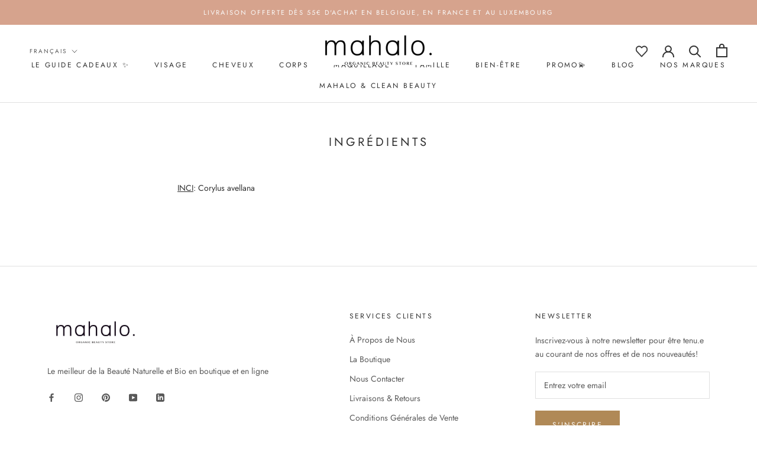

--- FILE ---
content_type: text/html; charset=utf-8
request_url: https://www.mahalo.be/pages/ingredients-313
body_size: 36163
content:
<!doctype html>

<html class="no-js" lang="fr">
  <head>
  <!-- Added by AVADA Joy -->
  <script>
      window.AVADA_JOY = window.AVADA_JOY || {};
      window.AVADA_JOY.shopId = '6RSPriU6D2N3Aj4BiISw';
      window.AVADA_JOY.status = true;
      window.AVADA_JOY.account_enabled = true;
      window.AVADA_JOY.login_url = "\/account\/login";
      window.AVADA_JOY.register_url = "\/account\/register";
      window.AVADA_JOY.customer = {
        id: null,
        email: null,
        first_name: null,
        last_name: null,
        point: null
      };
      window.AVADA_JOY.placeOrder = window.AVADA_JOY.placeOrder || {};
      window.AVADA_JOY.placeOrder = {"enableCardPage":false,"status":true,"statusProductPointsCalculator":false,"productPointsCalculator":{"type":"congratulation","fontSize":14,"font":"Noto+Sans","color":"#8F00C1"},"earnPoint":10,"rateMoney":100,"earnBy":"price","statusUseCondition":false,"typeProductMatch":"all","typeCondition":"all","conditions":[{"field":"title","typeMatch":"contains","content":""}],"excludeProducts":[],"includeProducts":[]};
      window.AVADA_JOY.product = null;
      window.AVADA_JOY.page = "page";
      
    </script>

  <!-- /Added by AVADA Joy -->



    <meta charset="utf-8">
    <meta http-equiv="X-UA-Compatible" content="IE=edge,chrome=1">
    <meta name="viewport" content="width=device-width, initial-scale=1.0, height=device-height, minimum-scale=1.0, maximum-scale=1.0">
    <meta name="theme-color" content="">

    <title>
      Ingrédients &ndash; Mahalo Beauty Store
    </title><meta name="description" content="INCI: Corylus avellana"><link rel="canonical" href="https://www.mahalo.be/pages/ingredients-313"><link rel="shortcut icon" href="//www.mahalo.be/cdn/shop/files/logo_reseaux_sociaux_cropped_96x.jpg?v=1712673888" type="image/png"><meta property="og:type" content="website">
  <meta property="og:title" content="Ingrédients"><meta property="og:description" content="INCI: Corylus avellana"><meta property="og:url" content="https://www.mahalo.be/pages/ingredients-313">
<meta property="og:site_name" content="Mahalo Beauty Store"><meta name="twitter:card" content="summary"><meta name="twitter:title" content="Ingrédients">
  <meta name="twitter:description" content="INCI: Corylus avellana">
    <style>
  @font-face {
  font-family: Jost;
  font-weight: 400;
  font-style: normal;
  font-display: fallback;
  src: url("//www.mahalo.be/cdn/fonts/jost/jost_n4.d47a1b6347ce4a4c9f437608011273009d91f2b7.woff2") format("woff2"),
       url("//www.mahalo.be/cdn/fonts/jost/jost_n4.791c46290e672b3f85c3d1c651ef2efa3819eadd.woff") format("woff");
}

  @font-face {
  font-family: Jost;
  font-weight: 400;
  font-style: normal;
  font-display: fallback;
  src: url("//www.mahalo.be/cdn/fonts/jost/jost_n4.d47a1b6347ce4a4c9f437608011273009d91f2b7.woff2") format("woff2"),
       url("//www.mahalo.be/cdn/fonts/jost/jost_n4.791c46290e672b3f85c3d1c651ef2efa3819eadd.woff") format("woff");
}


  @font-face {
  font-family: Jost;
  font-weight: 700;
  font-style: normal;
  font-display: fallback;
  src: url("//www.mahalo.be/cdn/fonts/jost/jost_n7.921dc18c13fa0b0c94c5e2517ffe06139c3615a3.woff2") format("woff2"),
       url("//www.mahalo.be/cdn/fonts/jost/jost_n7.cbfc16c98c1e195f46c536e775e4e959c5f2f22b.woff") format("woff");
}

  @font-face {
  font-family: Jost;
  font-weight: 400;
  font-style: italic;
  font-display: fallback;
  src: url("//www.mahalo.be/cdn/fonts/jost/jost_i4.b690098389649750ada222b9763d55796c5283a5.woff2") format("woff2"),
       url("//www.mahalo.be/cdn/fonts/jost/jost_i4.fd766415a47e50b9e391ae7ec04e2ae25e7e28b0.woff") format("woff");
}

  @font-face {
  font-family: Jost;
  font-weight: 700;
  font-style: italic;
  font-display: fallback;
  src: url("//www.mahalo.be/cdn/fonts/jost/jost_i7.d8201b854e41e19d7ed9b1a31fe4fe71deea6d3f.woff2") format("woff2"),
       url("//www.mahalo.be/cdn/fonts/jost/jost_i7.eae515c34e26b6c853efddc3fc0c552e0de63757.woff") format("woff");
}


  :root {
    --heading-font-family : Jost, sans-serif;
    --heading-font-weight : 400;
    --heading-font-style  : normal;

    --text-font-family : Jost, sans-serif;
    --text-font-weight : 400;
    --text-font-style  : normal;

    --base-text-font-size   : 14px;
    --default-text-font-size: 14px;--background          : #ffffff;
    --background-rgb      : 255, 255, 255;
    --light-background    : #ffffff;
    --light-background-rgb: 255, 255, 255;
    --heading-color       : #303030;
    --text-color          : #303030;
    --text-color-rgb      : 48, 48, 48;
    --text-color-light    : #595959;
    --text-color-light-rgb: 89, 89, 89;
    --link-color          : #000000;
    --link-highlight-color: #c2a284;
    --link-color-rgb      : 0, 0, 0;
    --border-color        : #e0e0e0;
    --border-color-rgb    : 224, 224, 224;

    --button-background    : #b08957;
    --button-background-rgb: 176, 137, 87;
    --button-text-color    : #ffffff;

    --header-background       : #ffffff;
    --header-heading-color    : #303030;
    --header-light-text-color : #595959;
    --header-border-color     : #e0e0e0;

    --footer-background    : #ffffff;
    --footer-text-color    : #595959;
    --footer-heading-color : #303030;
    --footer-border-color  : #e6e6e6;

    --navigation-background      : #ffffff;
    --navigation-background-rgb  : 255, 255, 255;
    --navigation-text-color      : #303030;
    --navigation-text-color-light: rgba(48, 48, 48, 0.5);
    --navigation-border-color    : rgba(48, 48, 48, 0.25);

    --newsletter-popup-background     : #ffffff;
    --newsletter-popup-text-color     : #303030;
    --newsletter-popup-text-color-rgb : 48, 48, 48;

    --secondary-elements-background       : #fce7a8;
    --secondary-elements-background-rgb   : 252, 231, 168;
    --secondary-elements-text-color       : #303030;
    --secondary-elements-text-color-light : rgba(48, 48, 48, 0.5);
    --secondary-elements-border-color     : rgba(48, 48, 48, 0.25);

    --product-sale-price-color    : #303030;
    --product-sale-price-color-rgb: 48, 48, 48;

    /* Products */

    --horizontal-spacing-four-products-per-row: 60px;
        --horizontal-spacing-two-products-per-row : 60px;

    --vertical-spacing-four-products-per-row: 60px;
        --vertical-spacing-two-products-per-row : 75px;

    /* Animation */
    --drawer-transition-timing: cubic-bezier(0.645, 0.045, 0.355, 1);
    --header-base-height: 80px; /* We set a default for browsers that do not support CSS variables */

    /* Cursors */
    --cursor-zoom-in-svg    : url(//www.mahalo.be/cdn/shop/t/17/assets/cursor-zoom-in.svg?v=169337020044000511451625809201);
    --cursor-zoom-in-2x-svg : url(//www.mahalo.be/cdn/shop/t/17/assets/cursor-zoom-in-2x.svg?v=163885027072013793871625809201);
  }
</style>

<script>
  // IE11 does not have support for CSS variables, so we have to polyfill them
  if (!(((window || {}).CSS || {}).supports && window.CSS.supports('(--a: 0)'))) {
    const script = document.createElement('script');
    script.type = 'text/javascript';
    script.src = 'https://cdn.jsdelivr.net/npm/css-vars-ponyfill@2';
    script.onload = function() {
      cssVars({});
    };

    document.getElementsByTagName('head')[0].appendChild(script);
  }
</script>


    <script>window.performance && window.performance.mark && window.performance.mark('shopify.content_for_header.start');</script><meta name="facebook-domain-verification" content="zmuiaet4o2eej62z1u72xks79bxdjf">
<meta id="shopify-digital-wallet" name="shopify-digital-wallet" content="/12556077/digital_wallets/dialog">
<link rel="alternate" hreflang="x-default" href="https://www.mahalo.be/pages/ingredients-313">
<link rel="alternate" hreflang="fr" href="https://www.mahalo.be/pages/ingredients-313">
<link rel="alternate" hreflang="en" href="https://www.mahalo.be/en/pages/ingredients-313">
<link rel="alternate" hreflang="nl" href="https://www.mahalo.be/nl/pages/ingredients-313">
<script async="async" src="/checkouts/internal/preloads.js?locale=fr-BE"></script>
<script id="shopify-features" type="application/json">{"accessToken":"303b84e20e498e1df98cec8eb0107e4c","betas":["rich-media-storefront-analytics"],"domain":"www.mahalo.be","predictiveSearch":true,"shopId":12556077,"locale":"fr"}</script>
<script>var Shopify = Shopify || {};
Shopify.shop = "mahalo-concept-store.myshopify.com";
Shopify.locale = "fr";
Shopify.currency = {"active":"EUR","rate":"1.0"};
Shopify.country = "BE";
Shopify.theme = {"name":"MEDITO (PUBLISH 29\/07)","id":124732735651,"schema_name":"Prestige","schema_version":"4.9.11","theme_store_id":855,"role":"main"};
Shopify.theme.handle = "null";
Shopify.theme.style = {"id":null,"handle":null};
Shopify.cdnHost = "www.mahalo.be/cdn";
Shopify.routes = Shopify.routes || {};
Shopify.routes.root = "/";</script>
<script type="module">!function(o){(o.Shopify=o.Shopify||{}).modules=!0}(window);</script>
<script>!function(o){function n(){var o=[];function n(){o.push(Array.prototype.slice.apply(arguments))}return n.q=o,n}var t=o.Shopify=o.Shopify||{};t.loadFeatures=n(),t.autoloadFeatures=n()}(window);</script>
<script id="shop-js-analytics" type="application/json">{"pageType":"page"}</script>
<script defer="defer" async type="module" src="//www.mahalo.be/cdn/shopifycloud/shop-js/modules/v2/client.init-shop-cart-sync_XvpUV7qp.fr.esm.js"></script>
<script defer="defer" async type="module" src="//www.mahalo.be/cdn/shopifycloud/shop-js/modules/v2/chunk.common_C2xzKNNs.esm.js"></script>
<script type="module">
  await import("//www.mahalo.be/cdn/shopifycloud/shop-js/modules/v2/client.init-shop-cart-sync_XvpUV7qp.fr.esm.js");
await import("//www.mahalo.be/cdn/shopifycloud/shop-js/modules/v2/chunk.common_C2xzKNNs.esm.js");

  window.Shopify.SignInWithShop?.initShopCartSync?.({"fedCMEnabled":true,"windoidEnabled":true});

</script>
<script>(function() {
  var isLoaded = false;
  function asyncLoad() {
    if (isLoaded) return;
    isLoaded = true;
    var urls = ["https:\/\/cdn.shopify.com\/s\/files\/1\/0184\/4255\/1360\/files\/font.v2.min.js?v=1645163498\u0026shop=mahalo-concept-store.myshopify.com","https:\/\/static.klaviyo.com\/onsite\/js\/klaviyo.js?company_id=RKt6rt\u0026shop=mahalo-concept-store.myshopify.com","https:\/\/cdn.nfcube.com\/5670cbde05680d18037a8aaaa1c9466a.js?shop=mahalo-concept-store.myshopify.com","https:\/\/wrapin.prezenapps.com\/public\/js\/load-wrapin-v5-app.js?shop=mahalo-concept-store.myshopify.com","https:\/\/joy.avada.io\/scripttag\/avada-joy-points-calculator.min.js?shop=mahalo-concept-store.myshopify.com","https:\/\/admin.revenuehunt.com\/embed.js?shop=mahalo-concept-store.myshopify.com","\/\/backinstock.useamp.com\/widget\/19860_1767154703.js?category=bis\u0026v=6\u0026shop=mahalo-concept-store.myshopify.com"];
    for (var i = 0; i < urls.length; i++) {
      var s = document.createElement('script');
      s.type = 'text/javascript';
      s.async = true;
      s.src = urls[i];
      var x = document.getElementsByTagName('script')[0];
      x.parentNode.insertBefore(s, x);
    }
  };
  if(window.attachEvent) {
    window.attachEvent('onload', asyncLoad);
  } else {
    window.addEventListener('load', asyncLoad, false);
  }
})();</script>
<script id="__st">var __st={"a":12556077,"offset":3600,"reqid":"51996ee2-7b2d-444b-a795-ca35e0216d8a-1768753119","pageurl":"www.mahalo.be\/pages\/ingredients-313","s":"pages-43484086316","u":"235dc9451cb7","p":"page","rtyp":"page","rid":43484086316};</script>
<script>window.ShopifyPaypalV4VisibilityTracking = true;</script>
<script id="captcha-bootstrap">!function(){'use strict';const t='contact',e='account',n='new_comment',o=[[t,t],['blogs',n],['comments',n],[t,'customer']],c=[[e,'customer_login'],[e,'guest_login'],[e,'recover_customer_password'],[e,'create_customer']],r=t=>t.map((([t,e])=>`form[action*='/${t}']:not([data-nocaptcha='true']) input[name='form_type'][value='${e}']`)).join(','),a=t=>()=>t?[...document.querySelectorAll(t)].map((t=>t.form)):[];function s(){const t=[...o],e=r(t);return a(e)}const i='password',u='form_key',d=['recaptcha-v3-token','g-recaptcha-response','h-captcha-response',i],f=()=>{try{return window.sessionStorage}catch{return}},m='__shopify_v',_=t=>t.elements[u];function p(t,e,n=!1){try{const o=window.sessionStorage,c=JSON.parse(o.getItem(e)),{data:r}=function(t){const{data:e,action:n}=t;return t[m]||n?{data:e,action:n}:{data:t,action:n}}(c);for(const[e,n]of Object.entries(r))t.elements[e]&&(t.elements[e].value=n);n&&o.removeItem(e)}catch(o){console.error('form repopulation failed',{error:o})}}const l='form_type',E='cptcha';function T(t){t.dataset[E]=!0}const w=window,h=w.document,L='Shopify',v='ce_forms',y='captcha';let A=!1;((t,e)=>{const n=(g='f06e6c50-85a8-45c8-87d0-21a2b65856fe',I='https://cdn.shopify.com/shopifycloud/storefront-forms-hcaptcha/ce_storefront_forms_captcha_hcaptcha.v1.5.2.iife.js',D={infoText:'Protégé par hCaptcha',privacyText:'Confidentialité',termsText:'Conditions'},(t,e,n)=>{const o=w[L][v],c=o.bindForm;if(c)return c(t,g,e,D).then(n);var r;o.q.push([[t,g,e,D],n]),r=I,A||(h.body.append(Object.assign(h.createElement('script'),{id:'captcha-provider',async:!0,src:r})),A=!0)});var g,I,D;w[L]=w[L]||{},w[L][v]=w[L][v]||{},w[L][v].q=[],w[L][y]=w[L][y]||{},w[L][y].protect=function(t,e){n(t,void 0,e),T(t)},Object.freeze(w[L][y]),function(t,e,n,w,h,L){const[v,y,A,g]=function(t,e,n){const i=e?o:[],u=t?c:[],d=[...i,...u],f=r(d),m=r(i),_=r(d.filter((([t,e])=>n.includes(e))));return[a(f),a(m),a(_),s()]}(w,h,L),I=t=>{const e=t.target;return e instanceof HTMLFormElement?e:e&&e.form},D=t=>v().includes(t);t.addEventListener('submit',(t=>{const e=I(t);if(!e)return;const n=D(e)&&!e.dataset.hcaptchaBound&&!e.dataset.recaptchaBound,o=_(e),c=g().includes(e)&&(!o||!o.value);(n||c)&&t.preventDefault(),c&&!n&&(function(t){try{if(!f())return;!function(t){const e=f();if(!e)return;const n=_(t);if(!n)return;const o=n.value;o&&e.removeItem(o)}(t);const e=Array.from(Array(32),(()=>Math.random().toString(36)[2])).join('');!function(t,e){_(t)||t.append(Object.assign(document.createElement('input'),{type:'hidden',name:u})),t.elements[u].value=e}(t,e),function(t,e){const n=f();if(!n)return;const o=[...t.querySelectorAll(`input[type='${i}']`)].map((({name:t})=>t)),c=[...d,...o],r={};for(const[a,s]of new FormData(t).entries())c.includes(a)||(r[a]=s);n.setItem(e,JSON.stringify({[m]:1,action:t.action,data:r}))}(t,e)}catch(e){console.error('failed to persist form',e)}}(e),e.submit())}));const S=(t,e)=>{t&&!t.dataset[E]&&(n(t,e.some((e=>e===t))),T(t))};for(const o of['focusin','change'])t.addEventListener(o,(t=>{const e=I(t);D(e)&&S(e,y())}));const B=e.get('form_key'),M=e.get(l),P=B&&M;t.addEventListener('DOMContentLoaded',(()=>{const t=y();if(P)for(const e of t)e.elements[l].value===M&&p(e,B);[...new Set([...A(),...v().filter((t=>'true'===t.dataset.shopifyCaptcha))])].forEach((e=>S(e,t)))}))}(h,new URLSearchParams(w.location.search),n,t,e,['guest_login'])})(!0,!0)}();</script>
<script integrity="sha256-4kQ18oKyAcykRKYeNunJcIwy7WH5gtpwJnB7kiuLZ1E=" data-source-attribution="shopify.loadfeatures" defer="defer" src="//www.mahalo.be/cdn/shopifycloud/storefront/assets/storefront/load_feature-a0a9edcb.js" crossorigin="anonymous"></script>
<script data-source-attribution="shopify.dynamic_checkout.dynamic.init">var Shopify=Shopify||{};Shopify.PaymentButton=Shopify.PaymentButton||{isStorefrontPortableWallets:!0,init:function(){window.Shopify.PaymentButton.init=function(){};var t=document.createElement("script");t.src="https://www.mahalo.be/cdn/shopifycloud/portable-wallets/latest/portable-wallets.fr.js",t.type="module",document.head.appendChild(t)}};
</script>
<script data-source-attribution="shopify.dynamic_checkout.buyer_consent">
  function portableWalletsHideBuyerConsent(e){var t=document.getElementById("shopify-buyer-consent"),n=document.getElementById("shopify-subscription-policy-button");t&&n&&(t.classList.add("hidden"),t.setAttribute("aria-hidden","true"),n.removeEventListener("click",e))}function portableWalletsShowBuyerConsent(e){var t=document.getElementById("shopify-buyer-consent"),n=document.getElementById("shopify-subscription-policy-button");t&&n&&(t.classList.remove("hidden"),t.removeAttribute("aria-hidden"),n.addEventListener("click",e))}window.Shopify?.PaymentButton&&(window.Shopify.PaymentButton.hideBuyerConsent=portableWalletsHideBuyerConsent,window.Shopify.PaymentButton.showBuyerConsent=portableWalletsShowBuyerConsent);
</script>
<script data-source-attribution="shopify.dynamic_checkout.cart.bootstrap">document.addEventListener("DOMContentLoaded",(function(){function t(){return document.querySelector("shopify-accelerated-checkout-cart, shopify-accelerated-checkout")}if(t())Shopify.PaymentButton.init();else{new MutationObserver((function(e,n){t()&&(Shopify.PaymentButton.init(),n.disconnect())})).observe(document.body,{childList:!0,subtree:!0})}}));
</script>

<script>window.performance && window.performance.mark && window.performance.mark('shopify.content_for_header.end');</script>

    <link rel="stylesheet" href="//www.mahalo.be/cdn/shop/t/17/assets/theme.css?v=43021430486383369161627567542">
    <link rel="stylesheet" href="//www.mahalo.be/cdn/shop/t/17/assets/custom.scss.css?v=112617903941887722581625809201">
    <link rel="stylesheet" href="//www.mahalo.be/cdn/shop/t/17/assets/custom.css?v=175361164911961936861626788753">

    <script>// This allows to expose several variables to the global scope, to be used in scripts
      window.theme = {
        pageType: "page",
        moneyFormat: "€{{amount}}",
        moneyWithCurrencyFormat: "€{{amount}} EUR",
        productImageSize: "square",
        searchMode: "product,article",
        showPageTransition: false,
        showElementStaggering: false,
        showImageZooming: true
      };

      window.routes = {
        rootUrl: "\/",
        cartUrl: "\/cart",
        cartAddUrl: "\/cart\/add",
        cartChangeUrl: "\/cart\/change",
        searchUrl: "\/search",
        productRecommendationsUrl: "\/recommendations\/products"
      };

      window.languages = {
        cartAddNote: "Ajouter une note",
        cartEditNote: "Editer la note",
        productImageLoadingError: "L\u0026#39;image n\u0026#39;a pas pu être chargée. Essayez de recharger la page.",
        productFormAddToCart: "Ajouter au panier",
        productFormUnavailable: "Indisponible",
        productFormSoldOut: "Rupture",
        shippingEstimatorOneResult: "1 option disponible :",
        shippingEstimatorMoreResults: "{{count}} options disponibles :",
        shippingEstimatorNoResults: "Nous ne livrons pas à cette adresse."
      };

      window.lazySizesConfig = {
        loadHidden: false,
        hFac: 0.5,
        expFactor: 2,
        ricTimeout: 150,
        lazyClass: 'Image--lazyLoad',
        loadingClass: 'Image--lazyLoading',
        loadedClass: 'Image--lazyLoaded'
      };

      document.documentElement.className = document.documentElement.className.replace('no-js', 'js');
      document.documentElement.style.setProperty('--window-height', window.innerHeight + 'px');

      // We do a quick detection of some features (we could use Modernizr but for so little...)
      (function() {
        document.documentElement.className += ((window.CSS && window.CSS.supports('(position: sticky) or (position: -webkit-sticky)')) ? ' supports-sticky' : ' no-supports-sticky');
        document.documentElement.className += (window.matchMedia('(-moz-touch-enabled: 1), (hover: none)')).matches ? ' no-supports-hover' : ' supports-hover';
      }());
    </script>
	<script
      src="https://code.jquery.com/jquery-3.5.1.min.js"
      integrity="sha256-9/aliU8dGd2tb6OSsuzixeV4y/faTqgFtohetphbbj0="
      crossorigin="anonymous"></script>
    <script src="//www.mahalo.be/cdn/shop/t/17/assets/lazysizes.min.js?v=174358363404432586981625809187" async></script><script src="https://polyfill-fastly.net/v3/polyfill.min.js?unknown=polyfill&features=fetch,Element.prototype.closest,Element.prototype.remove,Element.prototype.classList,Array.prototype.includes,Array.prototype.fill,Object.assign,CustomEvent,IntersectionObserver,IntersectionObserverEntry,URL" defer></script>
    <script src="//www.mahalo.be/cdn/shop/t/17/assets/libs.min.js?v=26178543184394469741625809187" defer></script>
    <script src="//www.mahalo.be/cdn/shop/t/17/assets/theme.js?v=118664714427537421801625818883" defer></script>
    <script src="//www.mahalo.be/cdn/shop/t/17/assets/custom.js?v=19277724653893792081625809973" defer></script>

    <script>
      (function () {
        window.onpageshow = function() {
          if (window.theme.showPageTransition) {
            var pageTransition = document.querySelector('.PageTransition');

            if (pageTransition) {
              pageTransition.style.visibility = 'visible';
              pageTransition.style.opacity = '0';
            }
          }

          // When the page is loaded from the cache, we have to reload the cart content
          document.documentElement.dispatchEvent(new CustomEvent('cart:refresh', {
            bubbles: true
          }));
        };
      })();
    </script>

    


  <script type="application/ld+json">
  {
    "@context": "http://schema.org",
    "@type": "BreadcrumbList",
  "itemListElement": [{
      "@type": "ListItem",
      "position": 1,
      "name": "Translation missing: fr.general.breadcrumb.home",
      "item": "https://www.mahalo.be"
    },{
          "@type": "ListItem",
          "position": 2,
          "name": "Ingrédients",
          "item": "https://www.mahalo.be/pages/ingredients-313"
        }]
  }
  </script>

   
<!-- "snippets/pagefly-header.liquid" was not rendered, the associated app was uninstalled -->
 
  <!-- "snippets/shogun-head.liquid" was not rendered, the associated app was uninstalled -->
  
<!-- Start of Judge.me Core -->
<link rel="dns-prefetch" href="https://cdn.judge.me/">
<script data-cfasync='false' class='jdgm-settings-script'>window.jdgmSettings={"pagination":5,"disable_web_reviews":false,"badge_no_review_text":"Pas d'avis","badge_n_reviews_text":"{{ n }} review/reviews","badge_star_color":"#f1e4d8","hide_badge_preview_if_no_reviews":false,"badge_hide_text":false,"enforce_center_preview_badge":false,"widget_title":"Avis Clients","widget_open_form_text":"Écrire un avis","widget_close_form_text":"Annuler l'avis","widget_refresh_page_text":"Actualiser la page","widget_summary_text":"Basé sur {{ number_of_reviews }} avis","widget_no_review_text":"Soyez le premier à écrire un avis","widget_name_field_text":"Nom d'affichage","widget_verified_name_field_text":"Nom vérifié (public)","widget_name_placeholder_text":"Nom d'affichage","widget_required_field_error_text":"Ce champ est obligatoire.","widget_email_field_text":"Adresse email","widget_verified_email_field_text":"Email vérifié (privé, ne peut pas être modifié)","widget_email_placeholder_text":"Votre adresse email","widget_email_field_error_text":"Veuillez entrer une adresse email valide.","widget_rating_field_text":"Évaluation","widget_review_title_field_text":"Titre de l'avis","widget_review_title_placeholder_text":"Donnez un titre à votre avis","widget_review_body_field_text":"Contenu de l'avis","widget_review_body_placeholder_text":"Commencez à écrire ici...","widget_pictures_field_text":"Photo/Vidéo (facultatif)","widget_submit_review_text":"Soumettre l'avis","widget_submit_verified_review_text":"Soumettre un avis vérifié","widget_submit_success_msg_with_auto_publish":"Merci ! Veuillez actualiser la page dans quelques instants pour voir votre avis. Vous pouvez supprimer ou modifier votre avis en vous connectant à \u003ca href='https://judge.me/login' target='_blank' rel='nofollow noopener'\u003eJudge.me\u003c/a\u003e","widget_submit_success_msg_no_auto_publish":"Merci ! Votre avis sera publié dès qu'il sera approuvé par l'administrateur de la boutique. Vous pouvez supprimer ou modifier votre avis en vous connectant à \u003ca href='https://judge.me/login' target='_blank' rel='nofollow noopener'\u003eJudge.me\u003c/a\u003e","widget_show_default_reviews_out_of_total_text":"Affichage de {{ n_reviews_shown }} sur {{ n_reviews }} avis.","widget_show_all_link_text":"Tout afficher","widget_show_less_link_text":"Afficher moins","widget_author_said_text":"{{ reviewer_name }} a dit :","widget_days_text":"{{ n }} days ago","widget_weeks_text":"{{ n }} week/weeks ago","widget_months_text":"{{ n }} month/months ago","widget_years_text":"{{ n }} year/years ago","widget_yesterday_text":"Yesterday","widget_today_text":"Today","widget_replied_text":"\u003e\u003e {{ shop_name }} a répondu :","widget_read_more_text":"Lire plus","widget_reviewer_name_as_initial":"","widget_rating_filter_color":"#fbcd0a","widget_rating_filter_see_all_text":"Voir tous les avis","widget_sorting_most_recent_text":"Plus récents","widget_sorting_highest_rating_text":"Meilleures notes","widget_sorting_lowest_rating_text":"Notes les plus basses","widget_sorting_with_pictures_text":"Uniquement les photos","widget_sorting_most_helpful_text":"Plus utiles","widget_open_question_form_text":"Poser une question","widget_reviews_subtab_text":"Avis","widget_questions_subtab_text":"Questions","widget_question_label_text":"Question","widget_answer_label_text":"Réponse","widget_question_placeholder_text":"Écrivez votre question ici","widget_submit_question_text":"Soumettre la question","widget_question_submit_success_text":"Merci pour votre question ! Nous vous notifierons dès qu'elle aura une réponse.","widget_star_color":"#f1e4d8","verified_badge_text":"Vérifié","verified_badge_bg_color":"","verified_badge_text_color":"","verified_badge_placement":"left-of-reviewer-name","widget_review_max_height":"","widget_hide_border":false,"widget_social_share":false,"widget_thumb":false,"widget_review_location_show":false,"widget_location_format":"","all_reviews_include_out_of_store_products":true,"all_reviews_out_of_store_text":"(hors boutique)","all_reviews_pagination":100,"all_reviews_product_name_prefix_text":"à propos de","enable_review_pictures":true,"enable_question_anwser":false,"widget_theme":"default","review_date_format":"mm/dd/yyyy","default_sort_method":"most-recent","widget_product_reviews_subtab_text":"Avis Produits","widget_shop_reviews_subtab_text":"Avis Boutique","widget_other_products_reviews_text":"Avis pour d'autres produits","widget_store_reviews_subtab_text":"Avis de la boutique","widget_no_store_reviews_text":"Cette boutique n'a pas encore reçu d'avis","widget_web_restriction_product_reviews_text":"Ce produit n'a pas encore reçu d'avis","widget_no_items_text":"Aucun élément trouvé","widget_show_more_text":"Afficher plus","widget_write_a_store_review_text":"Écrire un avis sur la boutique","widget_other_languages_heading":"Avis dans d'autres langues","widget_translate_review_text":"Traduire l'avis en {{ language }}","widget_translating_review_text":"Traduction en cours...","widget_show_original_translation_text":"Afficher l'original ({{ language }})","widget_translate_review_failed_text":"Impossible de traduire cet avis.","widget_translate_review_retry_text":"Réessayer","widget_translate_review_try_again_later_text":"Réessayez plus tard","show_product_url_for_grouped_product":false,"widget_sorting_pictures_first_text":"Photos en premier","show_pictures_on_all_rev_page_mobile":false,"show_pictures_on_all_rev_page_desktop":false,"floating_tab_hide_mobile_install_preference":false,"floating_tab_button_name":"★ Avis","floating_tab_title":"Laissons nos clients parler pour nous","floating_tab_button_color":"","floating_tab_button_background_color":"","floating_tab_url":"","floating_tab_url_enabled":false,"floating_tab_tab_style":"text","all_reviews_text_badge_text":"Les clients nous notent {{ shop.metafields.judgeme.all_reviews_rating | round: 1 }}/5 basé sur {{ shop.metafields.judgeme.all_reviews_count }} avis.","all_reviews_text_badge_text_branded_style":"{{ shop.metafields.judgeme.all_reviews_rating | round: 1 }} sur 5 étoiles basé sur {{ shop.metafields.judgeme.all_reviews_count }} avis","is_all_reviews_text_badge_a_link":false,"show_stars_for_all_reviews_text_badge":false,"all_reviews_text_badge_url":"","all_reviews_text_style":"text","all_reviews_text_color_style":"judgeme_brand_color","all_reviews_text_color":"#108474","all_reviews_text_show_jm_brand":true,"featured_carousel_show_header":true,"featured_carousel_title":"Parce que c'est vous qui en parlez le mieux!","testimonials_carousel_title":"Les clients nous disent","videos_carousel_title":"Histoire de clients réels","cards_carousel_title":"Les clients nous disent","featured_carousel_count_text":"{{ n }} avis","featured_carousel_add_link_to_all_reviews_page":false,"featured_carousel_url":"","featured_carousel_show_images":true,"featured_carousel_autoslide_interval":5,"featured_carousel_arrows_on_the_sides":false,"featured_carousel_height":250,"featured_carousel_width":80,"featured_carousel_image_size":0,"featured_carousel_image_height":250,"featured_carousel_arrow_color":"#eeeeee","verified_count_badge_style":"vintage","verified_count_badge_orientation":"horizontal","verified_count_badge_color_style":"judgeme_brand_color","verified_count_badge_color":"#108474","is_verified_count_badge_a_link":false,"verified_count_badge_url":"","verified_count_badge_show_jm_brand":true,"widget_rating_preset_default":5,"widget_first_sub_tab":"product-reviews","widget_show_histogram":true,"widget_histogram_use_custom_color":false,"widget_pagination_use_custom_color":false,"widget_star_use_custom_color":true,"widget_verified_badge_use_custom_color":false,"widget_write_review_use_custom_color":false,"picture_reminder_submit_button":"Upload Pictures","enable_review_videos":false,"mute_video_by_default":true,"widget_sorting_videos_first_text":"Vidéos en premier","widget_review_pending_text":"En attente","featured_carousel_items_for_large_screen":4,"social_share_options_order":"Facebook,Twitter","remove_microdata_snippet":false,"disable_json_ld":false,"enable_json_ld_products":false,"preview_badge_show_question_text":false,"preview_badge_no_question_text":"Aucune question","preview_badge_n_question_text":"{{ number_of_questions }} question/questions","qa_badge_show_icon":false,"qa_badge_position":"same-row","remove_judgeme_branding":false,"widget_add_search_bar":false,"widget_search_bar_placeholder":"Recherche","widget_sorting_verified_only_text":"Vérifiés uniquement","featured_carousel_theme":"default","featured_carousel_show_rating":true,"featured_carousel_show_title":true,"featured_carousel_show_body":true,"featured_carousel_show_date":false,"featured_carousel_show_reviewer":true,"featured_carousel_show_product":false,"featured_carousel_header_background_color":"#108474","featured_carousel_header_text_color":"#ffffff","featured_carousel_name_product_separator":"reviewed","featured_carousel_full_star_background":"#108474","featured_carousel_empty_star_background":"#dadada","featured_carousel_vertical_theme_background":"#f9fafb","featured_carousel_verified_badge_enable":false,"featured_carousel_verified_badge_color":"#108474","featured_carousel_border_style":"round","featured_carousel_review_line_length_limit":3,"featured_carousel_more_reviews_button_text":"Lire plus d'avis","featured_carousel_view_product_button_text":"Voir le produit","all_reviews_page_load_reviews_on":"scroll","all_reviews_page_load_more_text":"Charger plus d'avis","disable_fb_tab_reviews":false,"enable_ajax_cdn_cache":false,"widget_public_name_text":"affiché publiquement comme","default_reviewer_name":"John Smith","default_reviewer_name_has_non_latin":true,"widget_reviewer_anonymous":"Anonyme","medals_widget_title":"Médailles d'avis Judge.me","medals_widget_background_color":"#f9fafb","medals_widget_position":"footer_all_pages","medals_widget_border_color":"#f9fafb","medals_widget_verified_text_position":"left","medals_widget_use_monochromatic_version":false,"medals_widget_elements_color":"#108474","show_reviewer_avatar":true,"widget_invalid_yt_video_url_error_text":"Pas une URL de vidéo YouTube","widget_max_length_field_error_text":"Veuillez ne pas dépasser {0} caractères.","widget_show_country_flag":false,"widget_show_collected_via_shop_app":true,"widget_verified_by_shop_badge_style":"light","widget_verified_by_shop_text":"Vérifié par la boutique","widget_show_photo_gallery":true,"widget_load_with_code_splitting":true,"widget_ugc_install_preference":false,"widget_ugc_title":"Fait par nous, partagé par vous","widget_ugc_subtitle":"Taguez-nous pour voir votre photo mise en avant sur notre page","widget_ugc_arrows_color":"#ffffff","widget_ugc_primary_button_text":"Acheter maintenant","widget_ugc_primary_button_background_color":"#108474","widget_ugc_primary_button_text_color":"#ffffff","widget_ugc_primary_button_border_width":"0","widget_ugc_primary_button_border_style":"none","widget_ugc_primary_button_border_color":"#108474","widget_ugc_primary_button_border_radius":"25","widget_ugc_secondary_button_text":"Charger plus","widget_ugc_secondary_button_background_color":"#ffffff","widget_ugc_secondary_button_text_color":"#108474","widget_ugc_secondary_button_border_width":"2","widget_ugc_secondary_button_border_style":"solid","widget_ugc_secondary_button_border_color":"#108474","widget_ugc_secondary_button_border_radius":"25","widget_ugc_reviews_button_text":"Voir les avis","widget_ugc_reviews_button_background_color":"#ffffff","widget_ugc_reviews_button_text_color":"#108474","widget_ugc_reviews_button_border_width":"2","widget_ugc_reviews_button_border_style":"solid","widget_ugc_reviews_button_border_color":"#108474","widget_ugc_reviews_button_border_radius":"25","widget_ugc_reviews_button_link_to":"judgeme-reviews-page","widget_ugc_show_post_date":true,"widget_ugc_max_width":"800","widget_rating_metafield_value_type":true,"widget_primary_color":"#108474","widget_enable_secondary_color":false,"widget_secondary_color":"#edf5f5","widget_summary_average_rating_text":"{{ average_rating }} sur 5","widget_media_grid_title":"Photos \u0026 vidéos clients","widget_media_grid_see_more_text":"Voir plus","widget_round_style":false,"widget_show_product_medals":true,"widget_verified_by_judgeme_text":"Vérifié par Judge.me","widget_show_store_medals":true,"widget_verified_by_judgeme_text_in_store_medals":"Vérifié par Judge.me","widget_media_field_exceed_quantity_message":"Désolé, nous ne pouvons accepter que {{ max_media }} pour un avis.","widget_media_field_exceed_limit_message":"{{ file_name }} est trop volumineux, veuillez sélectionner un {{ media_type }} de moins de {{ size_limit }}MB.","widget_review_submitted_text":"Avis soumis !","widget_question_submitted_text":"Question soumise !","widget_close_form_text_question":"Annuler","widget_write_your_answer_here_text":"Écrivez votre réponse ici","widget_enabled_branded_link":true,"widget_show_collected_by_judgeme":true,"widget_reviewer_name_color":"","widget_write_review_text_color":"","widget_write_review_bg_color":"","widget_collected_by_judgeme_text":"collecté par Judge.me (voir aussi notre Politique des Avis en pied de page)","widget_pagination_type":"standard","widget_load_more_text":"Charger plus","widget_load_more_color":"#108474","widget_full_review_text":"Avis complet","widget_read_more_reviews_text":"Lire plus d'avis","widget_read_questions_text":"Lire les questions","widget_questions_and_answers_text":"Questions \u0026 Réponses","widget_verified_by_text":"Vérifié par","widget_verified_text":"Vérifié","widget_number_of_reviews_text":"{{ number_of_reviews }} avis","widget_back_button_text":"Retour","widget_next_button_text":"Suivant","widget_custom_forms_filter_button":"Filtres","custom_forms_style":"vertical","widget_show_review_information":true,"how_reviews_are_collected":"Comment les avis sont-ils collectés ?","widget_show_review_keywords":false,"widget_gdpr_statement":"Comment nous utilisons vos données : Nous vous contacterons uniquement à propos de l'avis que vous avez laissé, et seulement si nécessaire. En soumettant votre avis, vous acceptez les \u003ca href='https://judge.me/terms' target='_blank' rel='nofollow noopener'\u003econditions\u003c/a\u003e, la \u003ca href='https://judge.me/privacy' target='_blank' rel='nofollow noopener'\u003epolitique de confidentialité\u003c/a\u003e et les \u003ca href='https://judge.me/content-policy' target='_blank' rel='nofollow noopener'\u003epolitiques de contenu\u003c/a\u003e de Judge.me.","widget_multilingual_sorting_enabled":false,"widget_translate_review_content_enabled":false,"widget_translate_review_content_method":"manual","popup_widget_review_selection":"automatically_with_pictures","popup_widget_round_border_style":true,"popup_widget_show_title":true,"popup_widget_show_body":true,"popup_widget_show_reviewer":false,"popup_widget_show_product":true,"popup_widget_show_pictures":true,"popup_widget_use_review_picture":true,"popup_widget_show_on_home_page":true,"popup_widget_show_on_product_page":true,"popup_widget_show_on_collection_page":true,"popup_widget_show_on_cart_page":true,"popup_widget_position":"bottom_left","popup_widget_first_review_delay":5,"popup_widget_duration":5,"popup_widget_interval":5,"popup_widget_review_count":5,"popup_widget_hide_on_mobile":true,"review_snippet_widget_round_border_style":true,"review_snippet_widget_card_color":"#FFFFFF","review_snippet_widget_slider_arrows_background_color":"#FFFFFF","review_snippet_widget_slider_arrows_color":"#000000","review_snippet_widget_star_color":"#108474","show_product_variant":false,"all_reviews_product_variant_label_text":"Variante : ","widget_show_verified_branding":false,"widget_ai_summary_title":"Les clients disent","widget_ai_summary_disclaimer":"Résumé des avis généré par IA basé sur les avis clients récents","widget_show_ai_summary":false,"widget_show_ai_summary_bg":false,"widget_show_review_title_input":true,"redirect_reviewers_invited_via_email":"review_widget","request_store_review_after_product_review":false,"request_review_other_products_in_order":false,"review_form_color_scheme":"default","review_form_corner_style":"square","review_form_star_color":{},"review_form_text_color":"#333333","review_form_background_color":"#ffffff","review_form_field_background_color":"#fafafa","review_form_button_color":{},"review_form_button_text_color":"#ffffff","review_form_modal_overlay_color":"#000000","review_content_screen_title_text":"Comment évalueriez-vous ce produit ?","review_content_introduction_text":"Nous serions ravis que vous partagiez un peu votre expérience.","store_review_form_title_text":"Comment évalueriez-vous cette boutique ?","store_review_form_introduction_text":"Nous serions ravis que vous partagiez un peu votre expérience.","show_review_guidance_text":true,"one_star_review_guidance_text":"Mauvais","five_star_review_guidance_text":"Excellent","customer_information_screen_title_text":"À propos de vous","customer_information_introduction_text":"Veuillez nous en dire plus sur vous.","custom_questions_screen_title_text":"Votre expérience en détail","custom_questions_introduction_text":"Voici quelques questions pour nous aider à mieux comprendre votre expérience.","review_submitted_screen_title_text":"Merci pour votre avis !","review_submitted_screen_thank_you_text":"Nous le traitons et il apparaîtra bientôt dans la boutique.","review_submitted_screen_email_verification_text":"Veuillez confirmer votre email en cliquant sur le lien que nous venons de vous envoyer. Cela nous aide à maintenir des avis authentiques.","review_submitted_request_store_review_text":"Aimeriez-vous partager votre expérience d'achat avec nous ?","review_submitted_review_other_products_text":"Aimeriez-vous évaluer ces produits ?","store_review_screen_title_text":"Voulez-vous partager votre expérience de shopping avec nous ?","store_review_introduction_text":"Nous apprécions votre retour d'expérience et nous l'utilisons pour nous améliorer. Veuillez partager vos pensées ou suggestions.","reviewer_media_screen_title_picture_text":"Partager une photo","reviewer_media_introduction_picture_text":"Téléchargez une photo pour étayer votre avis.","reviewer_media_screen_title_video_text":"Partager une vidéo","reviewer_media_introduction_video_text":"Téléchargez une vidéo pour étayer votre avis.","reviewer_media_screen_title_picture_or_video_text":"Partager une photo ou une vidéo","reviewer_media_introduction_picture_or_video_text":"Téléchargez une photo ou une vidéo pour étayer votre avis.","reviewer_media_youtube_url_text":"Collez votre URL Youtube ici","advanced_settings_next_step_button_text":"Suivant","advanced_settings_close_review_button_text":"Fermer","modal_write_review_flow":false,"write_review_flow_required_text":"Obligatoire","write_review_flow_privacy_message_text":"Nous respectons votre vie privée.","write_review_flow_anonymous_text":"Avis anonyme","write_review_flow_visibility_text":"Ne sera pas visible pour les autres clients.","write_review_flow_multiple_selection_help_text":"Sélectionnez autant que vous le souhaitez","write_review_flow_single_selection_help_text":"Sélectionnez une option","write_review_flow_required_field_error_text":"Ce champ est obligatoire","write_review_flow_invalid_email_error_text":"Veuillez saisir une adresse email valide","write_review_flow_max_length_error_text":"Max. {{ max_length }} caractères.","write_review_flow_media_upload_text":"\u003cb\u003eCliquez pour télécharger\u003c/b\u003e ou glissez-déposez","write_review_flow_gdpr_statement":"Nous vous contacterons uniquement au sujet de votre avis si nécessaire. En soumettant votre avis, vous acceptez nos \u003ca href='https://judge.me/terms' target='_blank' rel='nofollow noopener'\u003econditions d'utilisation\u003c/a\u003e et notre \u003ca href='https://judge.me/privacy' target='_blank' rel='nofollow noopener'\u003epolitique de confidentialité\u003c/a\u003e.","rating_only_reviews_enabled":false,"show_negative_reviews_help_screen":false,"new_review_flow_help_screen_rating_threshold":3,"negative_review_resolution_screen_title_text":"Dites-nous plus","negative_review_resolution_text":"Votre expérience est importante pour nous. S'il y a eu des problèmes avec votre achat, nous sommes là pour vous aider. N'hésitez pas à nous contacter, nous aimerions avoir l'opportunité de corriger les choses.","negative_review_resolution_button_text":"Contactez-nous","negative_review_resolution_proceed_with_review_text":"Laisser un avis","negative_review_resolution_subject":"Problème avec l'achat de {{ shop_name }}.{{ order_name }}","preview_badge_collection_page_install_status":false,"widget_review_custom_css":"","preview_badge_custom_css":"","preview_badge_stars_count":"5-stars","featured_carousel_custom_css":"","floating_tab_custom_css":"","all_reviews_widget_custom_css":"","medals_widget_custom_css":"","verified_badge_custom_css":"","all_reviews_text_custom_css":"","transparency_badges_collected_via_store_invite":false,"transparency_badges_from_another_provider":false,"transparency_badges_collected_from_store_visitor":false,"transparency_badges_collected_by_verified_review_provider":false,"transparency_badges_earned_reward":false,"transparency_badges_collected_via_store_invite_text":"Avis collecté via l'invitation du magasin","transparency_badges_from_another_provider_text":"Avis collecté d'un autre fournisseur","transparency_badges_collected_from_store_visitor_text":"Avis collecté d'un visiteur du magasin","transparency_badges_written_in_google_text":"Avis écrit sur Google","transparency_badges_written_in_etsy_text":"Avis écrit sur Etsy","transparency_badges_written_in_shop_app_text":"Avis écrit sur Shop App","transparency_badges_earned_reward_text":"Avis a gagné une récompense pour une commande future","product_review_widget_per_page":10,"widget_store_review_label_text":"Avis de la boutique","checkout_comment_extension_title_on_product_page":"Customer Comments","checkout_comment_extension_num_latest_comment_show":5,"checkout_comment_extension_format":"name_and_timestamp","checkout_comment_customer_name":"last_initial","checkout_comment_comment_notification":true,"preview_badge_collection_page_install_preference":true,"preview_badge_home_page_install_preference":false,"preview_badge_product_page_install_preference":true,"review_widget_install_preference":"","review_carousel_install_preference":false,"floating_reviews_tab_install_preference":"none","verified_reviews_count_badge_install_preference":false,"all_reviews_text_install_preference":false,"review_widget_best_location":true,"judgeme_medals_install_preference":false,"review_widget_revamp_enabled":false,"review_widget_qna_enabled":false,"review_widget_header_theme":"minimal","review_widget_widget_title_enabled":true,"review_widget_header_text_size":"medium","review_widget_header_text_weight":"regular","review_widget_average_rating_style":"compact","review_widget_bar_chart_enabled":true,"review_widget_bar_chart_type":"numbers","review_widget_bar_chart_style":"standard","review_widget_expanded_media_gallery_enabled":false,"review_widget_reviews_section_theme":"standard","review_widget_image_style":"thumbnails","review_widget_review_image_ratio":"square","review_widget_stars_size":"medium","review_widget_verified_badge":"standard_text","review_widget_review_title_text_size":"medium","review_widget_review_text_size":"medium","review_widget_review_text_length":"medium","review_widget_number_of_columns_desktop":3,"review_widget_carousel_transition_speed":5,"review_widget_custom_questions_answers_display":"always","review_widget_button_text_color":"#FFFFFF","review_widget_text_color":"#000000","review_widget_lighter_text_color":"#7B7B7B","review_widget_corner_styling":"soft","review_widget_review_word_singular":"avis","review_widget_review_word_plural":"avis","review_widget_voting_label":"Utile?","review_widget_shop_reply_label":"Réponse de {{ shop_name }} :","review_widget_filters_title":"Filtres","qna_widget_question_word_singular":"Question","qna_widget_question_word_plural":"Questions","qna_widget_answer_reply_label":"Réponse de {{ answerer_name }} :","qna_content_screen_title_text":"Poser une question sur ce produit","qna_widget_question_required_field_error_text":"Veuillez entrer votre question.","qna_widget_flow_gdpr_statement":"Nous vous contacterons uniquement au sujet de votre question si nécessaire. En soumettant votre question, vous acceptez nos \u003ca href='https://judge.me/terms' target='_blank' rel='nofollow noopener'\u003econditions d'utilisation\u003c/a\u003e et notre \u003ca href='https://judge.me/privacy' target='_blank' rel='nofollow noopener'\u003epolitique de confidentialité\u003c/a\u003e.","qna_widget_question_submitted_text":"Merci pour votre question !","qna_widget_close_form_text_question":"Fermer","qna_widget_question_submit_success_text":"Nous vous enverrons un email lorsque nous répondrons à votre question.","all_reviews_widget_v2025_enabled":false,"all_reviews_widget_v2025_header_theme":"default","all_reviews_widget_v2025_widget_title_enabled":true,"all_reviews_widget_v2025_header_text_size":"medium","all_reviews_widget_v2025_header_text_weight":"regular","all_reviews_widget_v2025_average_rating_style":"compact","all_reviews_widget_v2025_bar_chart_enabled":true,"all_reviews_widget_v2025_bar_chart_type":"numbers","all_reviews_widget_v2025_bar_chart_style":"standard","all_reviews_widget_v2025_expanded_media_gallery_enabled":false,"all_reviews_widget_v2025_show_store_medals":true,"all_reviews_widget_v2025_show_photo_gallery":true,"all_reviews_widget_v2025_show_review_keywords":false,"all_reviews_widget_v2025_show_ai_summary":false,"all_reviews_widget_v2025_show_ai_summary_bg":false,"all_reviews_widget_v2025_add_search_bar":false,"all_reviews_widget_v2025_default_sort_method":"most-recent","all_reviews_widget_v2025_reviews_per_page":10,"all_reviews_widget_v2025_reviews_section_theme":"default","all_reviews_widget_v2025_image_style":"thumbnails","all_reviews_widget_v2025_review_image_ratio":"square","all_reviews_widget_v2025_stars_size":"medium","all_reviews_widget_v2025_verified_badge":"bold_badge","all_reviews_widget_v2025_review_title_text_size":"medium","all_reviews_widget_v2025_review_text_size":"medium","all_reviews_widget_v2025_review_text_length":"medium","all_reviews_widget_v2025_number_of_columns_desktop":3,"all_reviews_widget_v2025_carousel_transition_speed":5,"all_reviews_widget_v2025_custom_questions_answers_display":"always","all_reviews_widget_v2025_show_product_variant":false,"all_reviews_widget_v2025_show_reviewer_avatar":true,"all_reviews_widget_v2025_reviewer_name_as_initial":"","all_reviews_widget_v2025_review_location_show":false,"all_reviews_widget_v2025_location_format":"","all_reviews_widget_v2025_show_country_flag":false,"all_reviews_widget_v2025_verified_by_shop_badge_style":"light","all_reviews_widget_v2025_social_share":false,"all_reviews_widget_v2025_social_share_options_order":"Facebook,Twitter,LinkedIn,Pinterest","all_reviews_widget_v2025_pagination_type":"standard","all_reviews_widget_v2025_button_text_color":"#FFFFFF","all_reviews_widget_v2025_text_color":"#000000","all_reviews_widget_v2025_lighter_text_color":"#7B7B7B","all_reviews_widget_v2025_corner_styling":"soft","all_reviews_widget_v2025_title":"Avis clients","all_reviews_widget_v2025_ai_summary_title":"Les clients disent à propos de cette boutique","all_reviews_widget_v2025_no_review_text":"Soyez le premier à écrire un avis","platform":"shopify","branding_url":"https://app.judge.me/reviews/stores/www.mahalo.be","branding_text":"Propulsé par Judge.me","locale":"en","reply_name":"Mahalo Beauty Store","widget_version":"3.0","footer":true,"autopublish":true,"review_dates":true,"enable_custom_form":false,"shop_use_review_site":true,"shop_locale":"fr","enable_multi_locales_translations":true,"show_review_title_input":true,"review_verification_email_status":"always","can_be_branded":true,"reply_name_text":"Mahalo Beauty Store"};</script> <style class='jdgm-settings-style'>﻿.jdgm-xx{left:0}:root{--jdgm-primary-color: #108474;--jdgm-secondary-color: rgba(16,132,116,0.1);--jdgm-star-color: #f1e4d8;--jdgm-write-review-text-color: white;--jdgm-write-review-bg-color: #108474;--jdgm-paginate-color: #108474;--jdgm-border-radius: 0;--jdgm-reviewer-name-color: #108474}.jdgm-histogram__bar-content{background-color:#108474}.jdgm-rev[data-verified-buyer=true] .jdgm-rev__icon.jdgm-rev__icon:after,.jdgm-rev__buyer-badge.jdgm-rev__buyer-badge{color:white;background-color:#108474}.jdgm-review-widget--small .jdgm-gallery.jdgm-gallery .jdgm-gallery__thumbnail-link:nth-child(8) .jdgm-gallery__thumbnail-wrapper.jdgm-gallery__thumbnail-wrapper:before{content:"Voir plus"}@media only screen and (min-width: 768px){.jdgm-gallery.jdgm-gallery .jdgm-gallery__thumbnail-link:nth-child(8) .jdgm-gallery__thumbnail-wrapper.jdgm-gallery__thumbnail-wrapper:before{content:"Voir plus"}}.jdgm-preview-badge .jdgm-star.jdgm-star{color:#f1e4d8}.jdgm-author-all-initials{display:none !important}.jdgm-author-last-initial{display:none !important}.jdgm-rev-widg__title{visibility:hidden}.jdgm-rev-widg__summary-text{visibility:hidden}.jdgm-prev-badge__text{visibility:hidden}.jdgm-rev__prod-link-prefix:before{content:'à propos de'}.jdgm-rev__variant-label:before{content:'Variante : '}.jdgm-rev__out-of-store-text:before{content:'(hors boutique)'}@media only screen and (min-width: 768px){.jdgm-rev__pics .jdgm-rev_all-rev-page-picture-separator,.jdgm-rev__pics .jdgm-rev__product-picture{display:none}}@media only screen and (max-width: 768px){.jdgm-rev__pics .jdgm-rev_all-rev-page-picture-separator,.jdgm-rev__pics .jdgm-rev__product-picture{display:none}}.jdgm-preview-badge[data-template="index"]{display:none !important}.jdgm-verified-count-badget[data-from-snippet="true"]{display:none !important}.jdgm-carousel-wrapper[data-from-snippet="true"]{display:none !important}.jdgm-all-reviews-text[data-from-snippet="true"]{display:none !important}.jdgm-medals-section[data-from-snippet="true"]{display:none !important}.jdgm-ugc-media-wrapper[data-from-snippet="true"]{display:none !important}.jdgm-rev__transparency-badge[data-badge-type="review_collected_via_store_invitation"]{display:none !important}.jdgm-rev__transparency-badge[data-badge-type="review_collected_from_another_provider"]{display:none !important}.jdgm-rev__transparency-badge[data-badge-type="review_collected_from_store_visitor"]{display:none !important}.jdgm-rev__transparency-badge[data-badge-type="review_written_in_etsy"]{display:none !important}.jdgm-rev__transparency-badge[data-badge-type="review_written_in_google_business"]{display:none !important}.jdgm-rev__transparency-badge[data-badge-type="review_written_in_shop_app"]{display:none !important}.jdgm-rev__transparency-badge[data-badge-type="review_earned_for_future_purchase"]{display:none !important}.jdgm-review-snippet-widget .jdgm-rev-snippet-widget__cards-container .jdgm-rev-snippet-card{border-radius:8px;background:#fff}.jdgm-review-snippet-widget .jdgm-rev-snippet-widget__cards-container .jdgm-rev-snippet-card__rev-rating .jdgm-star{color:#108474}.jdgm-review-snippet-widget .jdgm-rev-snippet-widget__prev-btn,.jdgm-review-snippet-widget .jdgm-rev-snippet-widget__next-btn{border-radius:50%;background:#fff}.jdgm-review-snippet-widget .jdgm-rev-snippet-widget__prev-btn>svg,.jdgm-review-snippet-widget .jdgm-rev-snippet-widget__next-btn>svg{fill:#000}.jdgm-full-rev-modal.rev-snippet-widget .jm-mfp-container .jm-mfp-content,.jdgm-full-rev-modal.rev-snippet-widget .jm-mfp-container .jdgm-full-rev__icon,.jdgm-full-rev-modal.rev-snippet-widget .jm-mfp-container .jdgm-full-rev__pic-img,.jdgm-full-rev-modal.rev-snippet-widget .jm-mfp-container .jdgm-full-rev__reply{border-radius:8px}.jdgm-full-rev-modal.rev-snippet-widget .jm-mfp-container .jdgm-full-rev[data-verified-buyer="true"] .jdgm-full-rev__icon::after{border-radius:8px}.jdgm-full-rev-modal.rev-snippet-widget .jm-mfp-container .jdgm-full-rev .jdgm-rev__buyer-badge{border-radius:calc( 8px / 2 )}.jdgm-full-rev-modal.rev-snippet-widget .jm-mfp-container .jdgm-full-rev .jdgm-full-rev__replier::before{content:'Mahalo Beauty Store'}.jdgm-full-rev-modal.rev-snippet-widget .jm-mfp-container .jdgm-full-rev .jdgm-full-rev__product-button{border-radius:calc( 8px * 6 )}
</style> <style class='jdgm-settings-style'></style>

  
  
  
  <style class='jdgm-miracle-styles'>
  @-webkit-keyframes jdgm-spin{0%{-webkit-transform:rotate(0deg);-ms-transform:rotate(0deg);transform:rotate(0deg)}100%{-webkit-transform:rotate(359deg);-ms-transform:rotate(359deg);transform:rotate(359deg)}}@keyframes jdgm-spin{0%{-webkit-transform:rotate(0deg);-ms-transform:rotate(0deg);transform:rotate(0deg)}100%{-webkit-transform:rotate(359deg);-ms-transform:rotate(359deg);transform:rotate(359deg)}}@font-face{font-family:'JudgemeStar';src:url("[data-uri]") format("woff");font-weight:normal;font-style:normal}.jdgm-star{font-family:'JudgemeStar';display:inline !important;text-decoration:none !important;padding:0 4px 0 0 !important;margin:0 !important;font-weight:bold;opacity:1;-webkit-font-smoothing:antialiased;-moz-osx-font-smoothing:grayscale}.jdgm-star:hover{opacity:1}.jdgm-star:last-of-type{padding:0 !important}.jdgm-star.jdgm--on:before{content:"\e000"}.jdgm-star.jdgm--off:before{content:"\e001"}.jdgm-star.jdgm--half:before{content:"\e002"}.jdgm-widget *{margin:0;line-height:1.4;-webkit-box-sizing:border-box;-moz-box-sizing:border-box;box-sizing:border-box;-webkit-overflow-scrolling:touch}.jdgm-hidden{display:none !important;visibility:hidden !important}.jdgm-temp-hidden{display:none}.jdgm-spinner{width:40px;height:40px;margin:auto;border-radius:50%;border-top:2px solid #eee;border-right:2px solid #eee;border-bottom:2px solid #eee;border-left:2px solid #ccc;-webkit-animation:jdgm-spin 0.8s infinite linear;animation:jdgm-spin 0.8s infinite linear}.jdgm-prev-badge{display:block !important}

</style>


  
  
   


<script data-cfasync='false' class='jdgm-script'>
!function(e){window.jdgm=window.jdgm||{},jdgm.CDN_HOST="https://cdn.judge.me/",
jdgm.docReady=function(d){(e.attachEvent?"complete"===e.readyState:"loading"!==e.readyState)?
setTimeout(d,0):e.addEventListener("DOMContentLoaded",d)},jdgm.loadCSS=function(d,t,o,s){
!o&&jdgm.loadCSS.requestedUrls.indexOf(d)>=0||(jdgm.loadCSS.requestedUrls.push(d),
(s=e.createElement("link")).rel="stylesheet",s.class="jdgm-stylesheet",s.media="nope!",
s.href=d,s.onload=function(){this.media="all",t&&setTimeout(t)},e.body.appendChild(s))},
jdgm.loadCSS.requestedUrls=[],jdgm.docReady(function(){(window.jdgmLoadCSS||e.querySelectorAll(
".jdgm-widget, .jdgm-all-reviews-page").length>0)&&(jdgmSettings.widget_load_with_code_splitting?
parseFloat(jdgmSettings.widget_version)>=3?jdgm.loadCSS(jdgm.CDN_HOST+"widget_v3/base.css"):
jdgm.loadCSS(jdgm.CDN_HOST+"widget/base.css"):jdgm.loadCSS(jdgm.CDN_HOST+"shopify_v2.css"))})}(document);
</script>
<script async data-cfasync="false" type="text/javascript" src="https://cdn.judge.me/loader.js"></script>

<noscript><link rel="stylesheet" type="text/css" media="all" href="https://cdn.judge.me/shopify_v2.css"></noscript>
<!-- End of Judge.me Core -->



<meta property="og:image" content="https://cdn.shopify.com/s/files/1/1255/6077/files/logo_reseaux_sociaux_cropped_66556c1c-150d-43c9-b4f8-886c2f848403.jpg?v=1739697781" />
<meta property="og:image:secure_url" content="https://cdn.shopify.com/s/files/1/1255/6077/files/logo_reseaux_sociaux_cropped_66556c1c-150d-43c9-b4f8-886c2f848403.jpg?v=1739697781" />
<meta property="og:image:width" content="1165" />
<meta property="og:image:height" content="958" />
<link href="https://monorail-edge.shopifysvc.com" rel="dns-prefetch">
<script>(function(){if ("sendBeacon" in navigator && "performance" in window) {try {var session_token_from_headers = performance.getEntriesByType('navigation')[0].serverTiming.find(x => x.name == '_s').description;} catch {var session_token_from_headers = undefined;}var session_cookie_matches = document.cookie.match(/_shopify_s=([^;]*)/);var session_token_from_cookie = session_cookie_matches && session_cookie_matches.length === 2 ? session_cookie_matches[1] : "";var session_token = session_token_from_headers || session_token_from_cookie || "";function handle_abandonment_event(e) {var entries = performance.getEntries().filter(function(entry) {return /monorail-edge.shopifysvc.com/.test(entry.name);});if (!window.abandonment_tracked && entries.length === 0) {window.abandonment_tracked = true;var currentMs = Date.now();var navigation_start = performance.timing.navigationStart;var payload = {shop_id: 12556077,url: window.location.href,navigation_start,duration: currentMs - navigation_start,session_token,page_type: "page"};window.navigator.sendBeacon("https://monorail-edge.shopifysvc.com/v1/produce", JSON.stringify({schema_id: "online_store_buyer_site_abandonment/1.1",payload: payload,metadata: {event_created_at_ms: currentMs,event_sent_at_ms: currentMs}}));}}window.addEventListener('pagehide', handle_abandonment_event);}}());</script>
<script id="web-pixels-manager-setup">(function e(e,d,r,n,o){if(void 0===o&&(o={}),!Boolean(null===(a=null===(i=window.Shopify)||void 0===i?void 0:i.analytics)||void 0===a?void 0:a.replayQueue)){var i,a;window.Shopify=window.Shopify||{};var t=window.Shopify;t.analytics=t.analytics||{};var s=t.analytics;s.replayQueue=[],s.publish=function(e,d,r){return s.replayQueue.push([e,d,r]),!0};try{self.performance.mark("wpm:start")}catch(e){}var l=function(){var e={modern:/Edge?\/(1{2}[4-9]|1[2-9]\d|[2-9]\d{2}|\d{4,})\.\d+(\.\d+|)|Firefox\/(1{2}[4-9]|1[2-9]\d|[2-9]\d{2}|\d{4,})\.\d+(\.\d+|)|Chrom(ium|e)\/(9{2}|\d{3,})\.\d+(\.\d+|)|(Maci|X1{2}).+ Version\/(15\.\d+|(1[6-9]|[2-9]\d|\d{3,})\.\d+)([,.]\d+|)( \(\w+\)|)( Mobile\/\w+|) Safari\/|Chrome.+OPR\/(9{2}|\d{3,})\.\d+\.\d+|(CPU[ +]OS|iPhone[ +]OS|CPU[ +]iPhone|CPU IPhone OS|CPU iPad OS)[ +]+(15[._]\d+|(1[6-9]|[2-9]\d|\d{3,})[._]\d+)([._]\d+|)|Android:?[ /-](13[3-9]|1[4-9]\d|[2-9]\d{2}|\d{4,})(\.\d+|)(\.\d+|)|Android.+Firefox\/(13[5-9]|1[4-9]\d|[2-9]\d{2}|\d{4,})\.\d+(\.\d+|)|Android.+Chrom(ium|e)\/(13[3-9]|1[4-9]\d|[2-9]\d{2}|\d{4,})\.\d+(\.\d+|)|SamsungBrowser\/([2-9]\d|\d{3,})\.\d+/,legacy:/Edge?\/(1[6-9]|[2-9]\d|\d{3,})\.\d+(\.\d+|)|Firefox\/(5[4-9]|[6-9]\d|\d{3,})\.\d+(\.\d+|)|Chrom(ium|e)\/(5[1-9]|[6-9]\d|\d{3,})\.\d+(\.\d+|)([\d.]+$|.*Safari\/(?![\d.]+ Edge\/[\d.]+$))|(Maci|X1{2}).+ Version\/(10\.\d+|(1[1-9]|[2-9]\d|\d{3,})\.\d+)([,.]\d+|)( \(\w+\)|)( Mobile\/\w+|) Safari\/|Chrome.+OPR\/(3[89]|[4-9]\d|\d{3,})\.\d+\.\d+|(CPU[ +]OS|iPhone[ +]OS|CPU[ +]iPhone|CPU IPhone OS|CPU iPad OS)[ +]+(10[._]\d+|(1[1-9]|[2-9]\d|\d{3,})[._]\d+)([._]\d+|)|Android:?[ /-](13[3-9]|1[4-9]\d|[2-9]\d{2}|\d{4,})(\.\d+|)(\.\d+|)|Mobile Safari.+OPR\/([89]\d|\d{3,})\.\d+\.\d+|Android.+Firefox\/(13[5-9]|1[4-9]\d|[2-9]\d{2}|\d{4,})\.\d+(\.\d+|)|Android.+Chrom(ium|e)\/(13[3-9]|1[4-9]\d|[2-9]\d{2}|\d{4,})\.\d+(\.\d+|)|Android.+(UC? ?Browser|UCWEB|U3)[ /]?(15\.([5-9]|\d{2,})|(1[6-9]|[2-9]\d|\d{3,})\.\d+)\.\d+|SamsungBrowser\/(5\.\d+|([6-9]|\d{2,})\.\d+)|Android.+MQ{2}Browser\/(14(\.(9|\d{2,})|)|(1[5-9]|[2-9]\d|\d{3,})(\.\d+|))(\.\d+|)|K[Aa][Ii]OS\/(3\.\d+|([4-9]|\d{2,})\.\d+)(\.\d+|)/},d=e.modern,r=e.legacy,n=navigator.userAgent;return n.match(d)?"modern":n.match(r)?"legacy":"unknown"}(),u="modern"===l?"modern":"legacy",c=(null!=n?n:{modern:"",legacy:""})[u],f=function(e){return[e.baseUrl,"/wpm","/b",e.hashVersion,"modern"===e.buildTarget?"m":"l",".js"].join("")}({baseUrl:d,hashVersion:r,buildTarget:u}),m=function(e){var d=e.version,r=e.bundleTarget,n=e.surface,o=e.pageUrl,i=e.monorailEndpoint;return{emit:function(e){var a=e.status,t=e.errorMsg,s=(new Date).getTime(),l=JSON.stringify({metadata:{event_sent_at_ms:s},events:[{schema_id:"web_pixels_manager_load/3.1",payload:{version:d,bundle_target:r,page_url:o,status:a,surface:n,error_msg:t},metadata:{event_created_at_ms:s}}]});if(!i)return console&&console.warn&&console.warn("[Web Pixels Manager] No Monorail endpoint provided, skipping logging."),!1;try{return self.navigator.sendBeacon.bind(self.navigator)(i,l)}catch(e){}var u=new XMLHttpRequest;try{return u.open("POST",i,!0),u.setRequestHeader("Content-Type","text/plain"),u.send(l),!0}catch(e){return console&&console.warn&&console.warn("[Web Pixels Manager] Got an unhandled error while logging to Monorail."),!1}}}}({version:r,bundleTarget:l,surface:e.surface,pageUrl:self.location.href,monorailEndpoint:e.monorailEndpoint});try{o.browserTarget=l,function(e){var d=e.src,r=e.async,n=void 0===r||r,o=e.onload,i=e.onerror,a=e.sri,t=e.scriptDataAttributes,s=void 0===t?{}:t,l=document.createElement("script"),u=document.querySelector("head"),c=document.querySelector("body");if(l.async=n,l.src=d,a&&(l.integrity=a,l.crossOrigin="anonymous"),s)for(var f in s)if(Object.prototype.hasOwnProperty.call(s,f))try{l.dataset[f]=s[f]}catch(e){}if(o&&l.addEventListener("load",o),i&&l.addEventListener("error",i),u)u.appendChild(l);else{if(!c)throw new Error("Did not find a head or body element to append the script");c.appendChild(l)}}({src:f,async:!0,onload:function(){if(!function(){var e,d;return Boolean(null===(d=null===(e=window.Shopify)||void 0===e?void 0:e.analytics)||void 0===d?void 0:d.initialized)}()){var d=window.webPixelsManager.init(e)||void 0;if(d){var r=window.Shopify.analytics;r.replayQueue.forEach((function(e){var r=e[0],n=e[1],o=e[2];d.publishCustomEvent(r,n,o)})),r.replayQueue=[],r.publish=d.publishCustomEvent,r.visitor=d.visitor,r.initialized=!0}}},onerror:function(){return m.emit({status:"failed",errorMsg:"".concat(f," has failed to load")})},sri:function(e){var d=/^sha384-[A-Za-z0-9+/=]+$/;return"string"==typeof e&&d.test(e)}(c)?c:"",scriptDataAttributes:o}),m.emit({status:"loading"})}catch(e){m.emit({status:"failed",errorMsg:(null==e?void 0:e.message)||"Unknown error"})}}})({shopId: 12556077,storefrontBaseUrl: "https://www.mahalo.be",extensionsBaseUrl: "https://extensions.shopifycdn.com/cdn/shopifycloud/web-pixels-manager",monorailEndpoint: "https://monorail-edge.shopifysvc.com/unstable/produce_batch",surface: "storefront-renderer",enabledBetaFlags: ["2dca8a86"],webPixelsConfigList: [{"id":"2296512855","configuration":"{\"webPixelName\":\"Judge.me\"}","eventPayloadVersion":"v1","runtimeContext":"STRICT","scriptVersion":"34ad157958823915625854214640f0bf","type":"APP","apiClientId":683015,"privacyPurposes":["ANALYTICS"],"dataSharingAdjustments":{"protectedCustomerApprovalScopes":["read_customer_email","read_customer_name","read_customer_personal_data","read_customer_phone"]}},{"id":"1079902551","configuration":"{\"config\":\"{\\\"pixel_id\\\":\\\"G-ZR2TV9P27V\\\",\\\"gtag_events\\\":[{\\\"type\\\":\\\"purchase\\\",\\\"action_label\\\":\\\"G-ZR2TV9P27V\\\"},{\\\"type\\\":\\\"page_view\\\",\\\"action_label\\\":\\\"G-ZR2TV9P27V\\\"},{\\\"type\\\":\\\"view_item\\\",\\\"action_label\\\":\\\"G-ZR2TV9P27V\\\"},{\\\"type\\\":\\\"search\\\",\\\"action_label\\\":\\\"G-ZR2TV9P27V\\\"},{\\\"type\\\":\\\"add_to_cart\\\",\\\"action_label\\\":\\\"G-ZR2TV9P27V\\\"},{\\\"type\\\":\\\"begin_checkout\\\",\\\"action_label\\\":\\\"G-ZR2TV9P27V\\\"},{\\\"type\\\":\\\"add_payment_info\\\",\\\"action_label\\\":\\\"G-ZR2TV9P27V\\\"}],\\\"enable_monitoring_mode\\\":false}\"}","eventPayloadVersion":"v1","runtimeContext":"OPEN","scriptVersion":"b2a88bafab3e21179ed38636efcd8a93","type":"APP","apiClientId":1780363,"privacyPurposes":[],"dataSharingAdjustments":{"protectedCustomerApprovalScopes":["read_customer_address","read_customer_email","read_customer_name","read_customer_personal_data","read_customer_phone"]}},{"id":"274104663","configuration":"{\"pixel_id\":\"4007363642612802\",\"pixel_type\":\"facebook_pixel\",\"metaapp_system_user_token\":\"-\"}","eventPayloadVersion":"v1","runtimeContext":"OPEN","scriptVersion":"ca16bc87fe92b6042fbaa3acc2fbdaa6","type":"APP","apiClientId":2329312,"privacyPurposes":["ANALYTICS","MARKETING","SALE_OF_DATA"],"dataSharingAdjustments":{"protectedCustomerApprovalScopes":["read_customer_address","read_customer_email","read_customer_name","read_customer_personal_data","read_customer_phone"]}},{"id":"shopify-app-pixel","configuration":"{}","eventPayloadVersion":"v1","runtimeContext":"STRICT","scriptVersion":"0450","apiClientId":"shopify-pixel","type":"APP","privacyPurposes":["ANALYTICS","MARKETING"]},{"id":"shopify-custom-pixel","eventPayloadVersion":"v1","runtimeContext":"LAX","scriptVersion":"0450","apiClientId":"shopify-pixel","type":"CUSTOM","privacyPurposes":["ANALYTICS","MARKETING"]}],isMerchantRequest: false,initData: {"shop":{"name":"Mahalo Beauty Store","paymentSettings":{"currencyCode":"EUR"},"myshopifyDomain":"mahalo-concept-store.myshopify.com","countryCode":"BE","storefrontUrl":"https:\/\/www.mahalo.be"},"customer":null,"cart":null,"checkout":null,"productVariants":[],"purchasingCompany":null},},"https://www.mahalo.be/cdn","fcfee988w5aeb613cpc8e4bc33m6693e112",{"modern":"","legacy":""},{"shopId":"12556077","storefrontBaseUrl":"https:\/\/www.mahalo.be","extensionBaseUrl":"https:\/\/extensions.shopifycdn.com\/cdn\/shopifycloud\/web-pixels-manager","surface":"storefront-renderer","enabledBetaFlags":"[\"2dca8a86\"]","isMerchantRequest":"false","hashVersion":"fcfee988w5aeb613cpc8e4bc33m6693e112","publish":"custom","events":"[[\"page_viewed\",{}]]"});</script><script>
  window.ShopifyAnalytics = window.ShopifyAnalytics || {};
  window.ShopifyAnalytics.meta = window.ShopifyAnalytics.meta || {};
  window.ShopifyAnalytics.meta.currency = 'EUR';
  var meta = {"page":{"pageType":"page","resourceType":"page","resourceId":43484086316,"requestId":"51996ee2-7b2d-444b-a795-ca35e0216d8a-1768753119"}};
  for (var attr in meta) {
    window.ShopifyAnalytics.meta[attr] = meta[attr];
  }
</script>
<script class="analytics">
  (function () {
    var customDocumentWrite = function(content) {
      var jquery = null;

      if (window.jQuery) {
        jquery = window.jQuery;
      } else if (window.Checkout && window.Checkout.$) {
        jquery = window.Checkout.$;
      }

      if (jquery) {
        jquery('body').append(content);
      }
    };

    var hasLoggedConversion = function(token) {
      if (token) {
        return document.cookie.indexOf('loggedConversion=' + token) !== -1;
      }
      return false;
    }

    var setCookieIfConversion = function(token) {
      if (token) {
        var twoMonthsFromNow = new Date(Date.now());
        twoMonthsFromNow.setMonth(twoMonthsFromNow.getMonth() + 2);

        document.cookie = 'loggedConversion=' + token + '; expires=' + twoMonthsFromNow;
      }
    }

    var trekkie = window.ShopifyAnalytics.lib = window.trekkie = window.trekkie || [];
    if (trekkie.integrations) {
      return;
    }
    trekkie.methods = [
      'identify',
      'page',
      'ready',
      'track',
      'trackForm',
      'trackLink'
    ];
    trekkie.factory = function(method) {
      return function() {
        var args = Array.prototype.slice.call(arguments);
        args.unshift(method);
        trekkie.push(args);
        return trekkie;
      };
    };
    for (var i = 0; i < trekkie.methods.length; i++) {
      var key = trekkie.methods[i];
      trekkie[key] = trekkie.factory(key);
    }
    trekkie.load = function(config) {
      trekkie.config = config || {};
      trekkie.config.initialDocumentCookie = document.cookie;
      var first = document.getElementsByTagName('script')[0];
      var script = document.createElement('script');
      script.type = 'text/javascript';
      script.onerror = function(e) {
        var scriptFallback = document.createElement('script');
        scriptFallback.type = 'text/javascript';
        scriptFallback.onerror = function(error) {
                var Monorail = {
      produce: function produce(monorailDomain, schemaId, payload) {
        var currentMs = new Date().getTime();
        var event = {
          schema_id: schemaId,
          payload: payload,
          metadata: {
            event_created_at_ms: currentMs,
            event_sent_at_ms: currentMs
          }
        };
        return Monorail.sendRequest("https://" + monorailDomain + "/v1/produce", JSON.stringify(event));
      },
      sendRequest: function sendRequest(endpointUrl, payload) {
        // Try the sendBeacon API
        if (window && window.navigator && typeof window.navigator.sendBeacon === 'function' && typeof window.Blob === 'function' && !Monorail.isIos12()) {
          var blobData = new window.Blob([payload], {
            type: 'text/plain'
          });

          if (window.navigator.sendBeacon(endpointUrl, blobData)) {
            return true;
          } // sendBeacon was not successful

        } // XHR beacon

        var xhr = new XMLHttpRequest();

        try {
          xhr.open('POST', endpointUrl);
          xhr.setRequestHeader('Content-Type', 'text/plain');
          xhr.send(payload);
        } catch (e) {
          console.log(e);
        }

        return false;
      },
      isIos12: function isIos12() {
        return window.navigator.userAgent.lastIndexOf('iPhone; CPU iPhone OS 12_') !== -1 || window.navigator.userAgent.lastIndexOf('iPad; CPU OS 12_') !== -1;
      }
    };
    Monorail.produce('monorail-edge.shopifysvc.com',
      'trekkie_storefront_load_errors/1.1',
      {shop_id: 12556077,
      theme_id: 124732735651,
      app_name: "storefront",
      context_url: window.location.href,
      source_url: "//www.mahalo.be/cdn/s/trekkie.storefront.cd680fe47e6c39ca5d5df5f0a32d569bc48c0f27.min.js"});

        };
        scriptFallback.async = true;
        scriptFallback.src = '//www.mahalo.be/cdn/s/trekkie.storefront.cd680fe47e6c39ca5d5df5f0a32d569bc48c0f27.min.js';
        first.parentNode.insertBefore(scriptFallback, first);
      };
      script.async = true;
      script.src = '//www.mahalo.be/cdn/s/trekkie.storefront.cd680fe47e6c39ca5d5df5f0a32d569bc48c0f27.min.js';
      first.parentNode.insertBefore(script, first);
    };
    trekkie.load(
      {"Trekkie":{"appName":"storefront","development":false,"defaultAttributes":{"shopId":12556077,"isMerchantRequest":null,"themeId":124732735651,"themeCityHash":"3593348552160843453","contentLanguage":"fr","currency":"EUR","eventMetadataId":"8cd098a6-825f-485c-8cfb-c0652b5a84a1"},"isServerSideCookieWritingEnabled":true,"monorailRegion":"shop_domain","enabledBetaFlags":["65f19447"]},"Session Attribution":{},"S2S":{"facebookCapiEnabled":true,"source":"trekkie-storefront-renderer","apiClientId":580111}}
    );

    var loaded = false;
    trekkie.ready(function() {
      if (loaded) return;
      loaded = true;

      window.ShopifyAnalytics.lib = window.trekkie;

      var originalDocumentWrite = document.write;
      document.write = customDocumentWrite;
      try { window.ShopifyAnalytics.merchantGoogleAnalytics.call(this); } catch(error) {};
      document.write = originalDocumentWrite;

      window.ShopifyAnalytics.lib.page(null,{"pageType":"page","resourceType":"page","resourceId":43484086316,"requestId":"51996ee2-7b2d-444b-a795-ca35e0216d8a-1768753119","shopifyEmitted":true});

      var match = window.location.pathname.match(/checkouts\/(.+)\/(thank_you|post_purchase)/)
      var token = match? match[1]: undefined;
      if (!hasLoggedConversion(token)) {
        setCookieIfConversion(token);
        
      }
    });


        var eventsListenerScript = document.createElement('script');
        eventsListenerScript.async = true;
        eventsListenerScript.src = "//www.mahalo.be/cdn/shopifycloud/storefront/assets/shop_events_listener-3da45d37.js";
        document.getElementsByTagName('head')[0].appendChild(eventsListenerScript);

})();</script>
  <script>
  if (!window.ga || (window.ga && typeof window.ga !== 'function')) {
    window.ga = function ga() {
      (window.ga.q = window.ga.q || []).push(arguments);
      if (window.Shopify && window.Shopify.analytics && typeof window.Shopify.analytics.publish === 'function') {
        window.Shopify.analytics.publish("ga_stub_called", {}, {sendTo: "google_osp_migration"});
      }
      console.error("Shopify's Google Analytics stub called with:", Array.from(arguments), "\nSee https://help.shopify.com/manual/promoting-marketing/pixels/pixel-migration#google for more information.");
    };
    if (window.Shopify && window.Shopify.analytics && typeof window.Shopify.analytics.publish === 'function') {
      window.Shopify.analytics.publish("ga_stub_initialized", {}, {sendTo: "google_osp_migration"});
    }
  }
</script>
<script
  defer
  src="https://www.mahalo.be/cdn/shopifycloud/perf-kit/shopify-perf-kit-3.0.4.min.js"
  data-application="storefront-renderer"
  data-shop-id="12556077"
  data-render-region="gcp-us-east1"
  data-page-type="page"
  data-theme-instance-id="124732735651"
  data-theme-name="Prestige"
  data-theme-version="4.9.11"
  data-monorail-region="shop_domain"
  data-resource-timing-sampling-rate="10"
  data-shs="true"
  data-shs-beacon="true"
  data-shs-export-with-fetch="true"
  data-shs-logs-sample-rate="1"
  data-shs-beacon-endpoint="https://www.mahalo.be/api/collect"
></script>
</head><body class="prestige--v4 features--heading-small features--heading-uppercase features--show-button-transition features--show-image-zooming  template-page">

            
              <!-- "snippets/socialshopwave-helper.liquid" was not rendered, the associated app was uninstalled -->
            
    <a class="PageSkipLink u-visually-hidden" href="#main">Aller au contenu</a>
    <span class="LoadingBar"></span>
    <div class="PageOverlay"></div><div id="shopify-section-popup" class="shopify-section"></div>
    <div id="shopify-section-sidebar-menu" class="shopify-section"><section id="sidebar-menu" class="SidebarMenu Drawer Drawer--small Drawer--fromLeft" aria-hidden="true" data-section-id="sidebar-menu" data-section-type="sidebar-menu">
    <header class="Drawer__Header" data-drawer-animated-left>
      <button class="Drawer__Close Icon-Wrapper--clickable" data-action="close-drawer" data-drawer-id="sidebar-menu" aria-label="Fermer la navigation"><svg class="Icon Icon--close" role="presentation" viewBox="0 0 16 14">
      <path d="M15 0L1 14m14 0L1 0" stroke="currentColor" fill="none" fill-rule="evenodd"></path>
    </svg></button>
    </header>

    <div class="Drawer__Content">
      <div class="Drawer__Main" data-drawer-animated-left data-scrollable>
        <div class="Drawer__Container">
          <nav class="SidebarMenu__Nav SidebarMenu__Nav--primary" aria-label="Navigation latérale"><div class="Collapsible"><button class="Collapsible__Button Heading u-h6" data-action="toggle-collapsible" aria-expanded="false">Le Guide Cadeaux ✨<span class="Collapsible__Plus"></span>
                  </button>

                  <div class="Collapsible__Inner">
                    <div class="Collapsible__Content"><div class="Collapsible"><button class="Collapsible__Button Heading Text--subdued Link--primary u-h7" data-action="toggle-collapsible" aria-expanded="false">Inspiration<span class="Collapsible__Plus"></span>
                            </button>

                            <div class="Collapsible__Inner">
                              <div class="Collapsible__Content">
                                <ul class="Linklist Linklist--bordered Linklist--spacingLoose"><li class="Linklist__Item">
                                      <a href="/collections/coffrets" class="Text--subdued Link Link--primary">Les Coffrets</a>
                                    </li><li class="Linklist__Item">
                                      <a href="/collections/les-iconiques" class="Text--subdued Link Link--primary">Les iconiques</a>
                                    </li><li class="Linklist__Item">
                                      <a href="/collections/les-petites-attentions" class="Text--subdued Link Link--primary">Les petites attentions</a>
                                    </li><li class="Linklist__Item">
                                      <a href="/collections/pour-ma-collegue" class="Text--subdued Link Link--primary">Les faciles à offrir</a>
                                    </li><li class="Linklist__Item">
                                      <a href="/collections/idee-cadeau-pour-lui" class="Text--subdued Link Link--primary">Pour Homme</a>
                                    </li><li class="Linklist__Item">
                                      <a href="/collections/les-cadeaux-art-de-vivre" class="Text--subdued Link Link--primary">Art de Vivre</a>
                                    </li><li class="Linklist__Item">
                                      <a href="/collections/cadeaux-made-in-belgique" class="Text--subdued Link Link--primary">Les pépites belges</a>
                                    </li><li class="Linklist__Item">
                                      <a href="/collections/cadeaux-sans-dechet" class="Text--subdued Link Link--primary">Sans Déchet</a>
                                    </li><li class="Linklist__Item">
                                      <a href="/collections/nouveautes" class="Text--subdued Link Link--primary">Les Nouveautés</a>
                                    </li><li class="Linklist__Item">
                                      <a href="/products/cheque-cadeau-mahalo" class="Text--subdued Link Link--primary">Cartes Cadeaux</a>
                                    </li></ul>
                              </div>
                            </div></div><div class="Collapsible"><button class="Collapsible__Button Heading Text--subdued Link--primary u-h7" data-action="toggle-collapsible" aria-expanded="false">Par Budget<span class="Collapsible__Plus"></span>
                            </button>

                            <div class="Collapsible__Inner">
                              <div class="Collapsible__Content">
                                <ul class="Linklist Linklist--bordered Linklist--spacingLoose"><li class="Linklist__Item">
                                      <a href="/collections/cacahuete" class="Text--subdued Link Link--primary">Cadeaux en-dessous de 20€</a>
                                    </li><li class="Linklist__Item">
                                      <a href="/collections/cadeaux-de-moins-de-20" class="Text--subdued Link Link--primary">Cadeaux en-dessous de 35€</a>
                                    </li><li class="Linklist__Item">
                                      <a href="/collections/cadeaux-de-20-a-50" class="Text--subdued Link Link--primary">Cadeaux en-dessous de 55€</a>
                                    </li><li class="Linklist__Item">
                                      <a href="/collections/les-splendides-au-dela-de-75" class="Text--subdued Link Link--primary">Les Splendides (au-delà de 55€)</a>
                                    </li><li class="Linklist__Item">
                                      <a href="/collections/cheques-cadeaux" class="Text--subdued Link Link--primary">Cartes Cadeaux</a>
                                    </li></ul>
                              </div>
                            </div></div><div class="Collapsible"><button class="Collapsible__Button Heading Text--subdued Link--primary u-h7" data-action="toggle-collapsible" aria-expanded="false">Par Catégorie<span class="Collapsible__Plus"></span>
                            </button>

                            <div class="Collapsible__Inner">
                              <div class="Collapsible__Content">
                                <ul class="Linklist Linklist--bordered Linklist--spacingLoose"><li class="Linklist__Item">
                                      <a href="/collections/idees-cadeaux-visage" class="Text--subdued Link Link--primary">Idées Cadeaux Skin Care</a>
                                    </li><li class="Linklist__Item">
                                      <a href="/collections/se-faire-belle-pour-les-fetes" class="Text--subdued Link Link--primary">Maquillage de Fêtes</a>
                                    </li><li class="Linklist__Item">
                                      <a href="/collections/bain" class="Text--subdued Link Link--primary">Bain</a>
                                    </li><li class="Linklist__Item">
                                      <a href="/collections/parfums" class="Text--subdued Link Link--primary">Parfums</a>
                                    </li><li class="Linklist__Item">
                                      <a href="/collections/bougies-et-parfums-dinterieur" class="Text--subdued Link Link--primary">Bougies et Parfums d&#39;intérieur</a>
                                    </li><li class="Linklist__Item">
                                      <a href="/collections/infusions" class="Text--subdued Link Link--primary">Infusions, Thés &amp; Chocolats</a>
                                    </li></ul>
                              </div>
                            </div></div></div>
                  </div></div><div class="Collapsible"><button class="Collapsible__Button Heading u-h6" data-action="toggle-collapsible" aria-expanded="false">Visage<span class="Collapsible__Plus"></span>
                  </button>

                  <div class="Collapsible__Inner">
                    <div class="Collapsible__Content"><div class="Collapsible"><button class="Collapsible__Button Heading Text--subdued Link--primary u-h7" data-action="toggle-collapsible" aria-expanded="false">Catégories<span class="Collapsible__Plus"></span>
                            </button>

                            <div class="Collapsible__Inner">
                              <div class="Collapsible__Content">
                                <ul class="Linklist Linklist--bordered Linklist--spacingLoose"><li class="Linklist__Item">
                                      <a href="/collections/cremes-hydratantes" class="Text--subdued Link Link--primary">Crèmes Hydratantes</a>
                                    </li><li class="Linklist__Item">
                                      <a href="/collections/huiles-hydratantes" class="Text--subdued Link Link--primary">Huiles Hydratantes</a>
                                    </li><li class="Linklist__Item">
                                      <a href="/collections/serums" class="Text--subdued Link Link--primary">Sérums</a>
                                    </li><li class="Linklist__Item">
                                      <a href="/collections/les-concentres" class="Text--subdued Link Link--primary">Actifs, Boosters &amp; Concentrés</a>
                                    </li><li class="Linklist__Item">
                                      <a href="/collections/soins-de-nuit" class="Text--subdued Link Link--primary">Soins de Nuit</a>
                                    </li><li class="Linklist__Item">
                                      <a href="/collections/contours-des-yeux" class="Text--subdued Link Link--primary">Soins des Yeux</a>
                                    </li><li class="Linklist__Item">
                                      <a href="/collections/solaires" class="Text--subdued Link Link--primary">Soins Solaires &amp; Autobronzants</a>
                                    </li><li class="Linklist__Item">
                                      <a href="/collections/masques-gommages" class="Text--subdued Link Link--primary">Masques &amp; Gommages</a>
                                    </li><li class="Linklist__Item">
                                      <a href="/collections/lotions-toniques" class="Text--subdued Link Link--primary">Lotions &amp; Toniques</a>
                                    </li><li class="Linklist__Item">
                                      <a href="/collections/nettoyants-demaquillants" class="Text--subdued Link Link--primary">Nettoyants &amp; Démaquillants</a>
                                    </li><li class="Linklist__Item">
                                      <a href="/collections/savons" class="Text--subdued Link Link--primary">Savons pour le Visage</a>
                                    </li><li class="Linklist__Item">
                                      <a href="/collections/soins-des-levres" class="Text--subdued Link Link--primary">Soins des Lèvres</a>
                                    </li><li class="Linklist__Item">
                                      <a href="/collections/accessoires" class="Text--subdued Link Link--primary">Accessoires</a>
                                    </li><li class="Linklist__Item">
                                      <a href="/collections/pour-hommes" class="Text--subdued Link Link--primary">Soins pour Hommes</a>
                                    </li></ul>
                              </div>
                            </div></div><div class="Collapsible"><button class="Collapsible__Button Heading Text--subdued Link--primary u-h7" data-action="toggle-collapsible" aria-expanded="false">Types de Peau<span class="Collapsible__Plus"></span>
                            </button>

                            <div class="Collapsible__Inner">
                              <div class="Collapsible__Content">
                                <ul class="Linklist Linklist--bordered Linklist--spacingLoose"><li class="Linklist__Item">
                                      <a href="/collections/peaux-normales-visage" class="Text--subdued Link Link--primary">Peaux Normales</a>
                                    </li><li class="Linklist__Item">
                                      <a href="/collections/peaux-seches-visage" class="Text--subdued Link Link--primary">Peaux Sèches</a>
                                    </li><li class="Linklist__Item">
                                      <a href="/collections/peaux-matures-visage" class="Text--subdued Link Link--primary">Peaux Matures</a>
                                    </li><li class="Linklist__Item">
                                      <a href="/collections/peaux-grasses-visage" class="Text--subdued Link Link--primary">Peaux Mixtes à Grasses</a>
                                    </li><li class="Linklist__Item">
                                      <a href="/collections/peaux-acneique-visage" class="Text--subdued Link Link--primary">Peaux Acnéiques</a>
                                    </li><li class="Linklist__Item">
                                      <a href="/collections/peaux-sensibles-visage" class="Text--subdued Link Link--primary">Peaux Sensibles &amp; Réactives</a>
                                    </li><li class="Linklist__Item">
                                      <a href="/collections/peaux-ternes-visage" class="Text--subdued Link Link--primary">Peaux Ternes</a>
                                    </li></ul>
                              </div>
                            </div></div></div>
                  </div></div><div class="Collapsible"><button class="Collapsible__Button Heading u-h6" data-action="toggle-collapsible" aria-expanded="false">Cheveux<span class="Collapsible__Plus"></span>
                  </button>

                  <div class="Collapsible__Inner">
                    <div class="Collapsible__Content"><div class="Collapsible"><button class="Collapsible__Button Heading Text--subdued Link--primary u-h7" data-action="toggle-collapsible" aria-expanded="false">Catégories<span class="Collapsible__Plus"></span>
                            </button>

                            <div class="Collapsible__Inner">
                              <div class="Collapsible__Content">
                                <ul class="Linklist Linklist--bordered Linklist--spacingLoose"><li class="Linklist__Item">
                                      <a href="/collections/shampoings" class="Text--subdued Link Link--primary">Shampoings</a>
                                    </li><li class="Linklist__Item">
                                      <a href="/collections/shampoings-solides" class="Text--subdued Link Link--primary">Shampoings Solides</a>
                                    </li><li class="Linklist__Item">
                                      <a href="/collections/apres-shampoings-soins" class="Text--subdued Link Link--primary">Après-Shampoings &amp; Soins</a>
                                    </li><li class="Linklist__Item">
                                      <a href="/collections/produits-de-coiffage" class="Text--subdued Link Link--primary">Produits de Coiffage</a>
                                    </li><li class="Linklist__Item">
                                      <a href="/collections/soins-pour-toutes-les-boucles" class="Text--subdued Link Link--primary">Soins pour (toutes) les boucles</a>
                                    </li><li class="Linklist__Item">
                                      <a href="/collections/soins-pour-le-cuir-chevelu" class="Text--subdued Link Link--primary">Soins pour le Cuir Chevelu</a>
                                    </li><li class="Linklist__Item">
                                      <a href="/collections/complements-alimentaires-cheveux" class="Text--subdued Link Link--primary">Compléments Alimentaires Cheveux</a>
                                    </li><li class="Linklist__Item">
                                      <a href="/collections/accessoires-cheveux" class="Text--subdued Link Link--primary">Accessoires Cheveux</a>
                                    </li></ul>
                              </div>
                            </div></div><div class="Collapsible"><a href="/collections/cheveux" class="Collapsible__Button Heading Text--subdued Link Link--primary u-h7">Types de cheveux</a></div></div>
                  </div></div><div class="Collapsible"><button class="Collapsible__Button Heading u-h6" data-action="toggle-collapsible" aria-expanded="false">Corps<span class="Collapsible__Plus"></span>
                  </button>

                  <div class="Collapsible__Inner">
                    <div class="Collapsible__Content"><div class="Collapsible"><button class="Collapsible__Button Heading Text--subdued Link--primary u-h7" data-action="toggle-collapsible" aria-expanded="false">Corps<span class="Collapsible__Plus"></span>
                            </button>

                            <div class="Collapsible__Inner">
                              <div class="Collapsible__Content">
                                <ul class="Linklist Linklist--bordered Linklist--spacingLoose"><li class="Linklist__Item">
                                      <a href="/collections/cremes-huiles-hydratantes" class="Text--subdued Link Link--primary">Crèmes &amp; Huiles hydratantes</a>
                                    </li><li class="Linklist__Item">
                                      <a href="/collections/bain-douche" class="Text--subdued Link Link--primary">Savons &amp; Gels Douche</a>
                                    </li><li class="Linklist__Item">
                                      <a href="/collections/exfoliants-gommage" class="Text--subdued Link Link--primary">Exfoliants &amp; Gommages</a>
                                    </li><li class="Linklist__Item">
                                      <a href="/collections/minceur-fermete" class="Text--subdued Link Link--primary">Minceur &amp; Fermeté</a>
                                    </li><li class="Linklist__Item">
                                      <a href="/collections/solaires-1" class="Text--subdued Link Link--primary">Soins Solaires, Après Soleil &amp; Autobronzants</a>
                                    </li><li class="Linklist__Item">
                                      <a href="/collections/bain" class="Text--subdued Link Link--primary">Pour le bain</a>
                                    </li><li class="Linklist__Item">
                                      <a href="/collections/parfums" class="Text--subdued Link Link--primary">Parfums</a>
                                    </li><li class="Linklist__Item">
                                      <a href="/collections/accessoires-corps" class="Text--subdued Link Link--primary">Accessoires</a>
                                    </li></ul>
                              </div>
                            </div></div><div class="Collapsible"><button class="Collapsible__Button Heading Text--subdued Link--primary u-h7" data-action="toggle-collapsible" aria-expanded="false">Hygiène<span class="Collapsible__Plus"></span>
                            </button>

                            <div class="Collapsible__Inner">
                              <div class="Collapsible__Content">
                                <ul class="Linklist Linklist--bordered Linklist--spacingLoose"><li class="Linklist__Item">
                                      <a href="/collections/deodorants" class="Text--subdued Link Link--primary">Déodorants</a>
                                    </li><li class="Linklist__Item">
                                      <a href="/collections/hygiene-dentaire" class="Text--subdued Link Link--primary">Hygiène Dentaire</a>
                                    </li><li class="Linklist__Item">
                                      <a href="/collections/hygiene-intime" class="Text--subdued Link Link--primary">Hygiène intime</a>
                                    </li><li class="Linklist__Item">
                                      <a href="/collections/mains-pieds" class="Text--subdued Link Link--primary">Mains &amp; Pieds</a>
                                    </li><li class="Linklist__Item">
                                      <a href="/collections/accessoires-hygiene" class="Text--subdued Link Link--primary">Accessoires Hygiène</a>
                                    </li></ul>
                              </div>
                            </div></div></div>
                  </div></div><div class="Collapsible"><button class="Collapsible__Button Heading u-h6" data-action="toggle-collapsible" aria-expanded="false">Maquillage<span class="Collapsible__Plus"></span>
                  </button>

                  <div class="Collapsible__Inner">
                    <div class="Collapsible__Content"><div class="Collapsible"><button class="Collapsible__Button Heading Text--subdued Link--primary u-h7" data-action="toggle-collapsible" aria-expanded="false">Yeux<span class="Collapsible__Plus"></span>
                            </button>

                            <div class="Collapsible__Inner">
                              <div class="Collapsible__Content">
                                <ul class="Linklist Linklist--bordered Linklist--spacingLoose"><li class="Linklist__Item">
                                      <a href="/collections/mascaras" class="Text--subdued Link Link--primary">Mascaras</a>
                                    </li><li class="Linklist__Item">
                                      <a href="/collections/anti-cernes-correcteurs" class="Text--subdued Link Link--primary">Anti-Cernes &amp; Correcteurs</a>
                                    </li><li class="Linklist__Item">
                                      <a href="/collections/fards-a-paupieres" class="Text--subdued Link Link--primary">Fards à paupières</a>
                                    </li><li class="Linklist__Item">
                                      <a href="/collections/crayons-eye-liners" class="Text--subdued Link Link--primary">Crayons &amp; Eye-liners</a>
                                    </li><li class="Linklist__Item">
                                      <a href="/collections/sourcils" class="Text--subdued Link Link--primary">Sourcils</a>
                                    </li><li class="Linklist__Item">
                                      <a href="/collections/base-primer" class="Text--subdued Link Link--primary">Base &amp; Primer</a>
                                    </li></ul>
                              </div>
                            </div></div><div class="Collapsible"><button class="Collapsible__Button Heading Text--subdued Link--primary u-h7" data-action="toggle-collapsible" aria-expanded="false">Teint<span class="Collapsible__Plus"></span>
                            </button>

                            <div class="Collapsible__Inner">
                              <div class="Collapsible__Content">
                                <ul class="Linklist Linklist--bordered Linklist--spacingLoose"><li class="Linklist__Item">
                                      <a href="/collections/fonds-de-teint" class="Text--subdued Link Link--primary">Fonds de Teint</a>
                                    </li><li class="Linklist__Item">
                                      <a href="/collections/cremes-teintees-bb-cremes" class="Text--subdued Link Link--primary">Crèmes Teintées, BB &amp; CC Crèmes</a>
                                    </li><li class="Linklist__Item">
                                      <a href="/collections/fards-a-joues" class="Text--subdued Link Link--primary">Fards à Joues</a>
                                    </li><li class="Linklist__Item">
                                      <a href="/collections/enlumineurs-bronzers" class="Text--subdued Link Link--primary">Bronzers &amp; Enlumineurs</a>
                                    </li><li class="Linklist__Item">
                                      <a href="/collections/anti-cernes-correcteurs" class="Text--subdued Link Link--primary">Correcteurs de teint</a>
                                    </li><li class="Linklist__Item">
                                      <a href="/collections/base-de-teint" class="Text--subdued Link Link--primary">Bases de Teint</a>
                                    </li><li class="Linklist__Item">
                                      <a href="/collections/poudres-de-finition" class="Text--subdued Link Link--primary">Poudres de Finition &amp; Fixateurs</a>
                                    </li></ul>
                              </div>
                            </div></div><div class="Collapsible"><button class="Collapsible__Button Heading Text--subdued Link--primary u-h7" data-action="toggle-collapsible" aria-expanded="false">Lèvres<span class="Collapsible__Plus"></span>
                            </button>

                            <div class="Collapsible__Inner">
                              <div class="Collapsible__Content">
                                <ul class="Linklist Linklist--bordered Linklist--spacingLoose"><li class="Linklist__Item">
                                      <a href="/collections/rouges-a-levres" class="Text--subdued Link Link--primary">Rouges à Lèvres &amp; Gloss</a>
                                    </li><li class="Linklist__Item">
                                      <a href="/collections/crayons-a-levres" class="Text--subdued Link Link--primary">Crayons à Lèvres</a>
                                    </li><li class="Linklist__Item">
                                      <a href="/collections/soins-des-levres" class="Text--subdued Link Link--primary">Baumes &amp; Soins</a>
                                    </li></ul>
                              </div>
                            </div></div><div class="Collapsible"><button class="Collapsible__Button Heading Text--subdued Link--primary u-h7" data-action="toggle-collapsible" aria-expanded="false">Ongles<span class="Collapsible__Plus"></span>
                            </button>

                            <div class="Collapsible__Inner">
                              <div class="Collapsible__Content">
                                <ul class="Linklist Linklist--bordered Linklist--spacingLoose"><li class="Linklist__Item">
                                      <a href="/collections/vernis-a-ongles" class="Text--subdued Link Link--primary">Vernis à ongles</a>
                                    </li><li class="Linklist__Item">
                                      <a href="/collections/bases-top-coats" class="Text--subdued Link Link--primary">Bases, Top Coats &amp; Soins</a>
                                    </li><li class="Linklist__Item">
                                      <a href="/collections/dissolvant-accessoires" class="Text--subdued Link Link--primary">Dissolvants &amp; Accessoires</a>
                                    </li></ul>
                              </div>
                            </div></div><div class="Collapsible"><button class="Collapsible__Button Heading Text--subdued Link--primary u-h7" data-action="toggle-collapsible" aria-expanded="false">Accessoires<span class="Collapsible__Plus"></span>
                            </button>

                            <div class="Collapsible__Inner">
                              <div class="Collapsible__Content">
                                <ul class="Linklist Linklist--bordered Linklist--spacingLoose"><li class="Linklist__Item">
                                      <a href="/collections/pinceaux-teint" class="Text--subdued Link Link--primary">Pinceaux Teint</a>
                                    </li><li class="Linklist__Item">
                                      <a href="/collections/pinceaux-yeux-sourcils" class="Text--subdued Link Link--primary">Pinceaux Yeux &amp; Sourcils</a>
                                    </li><li class="Linklist__Item">
                                      <a href="/collections/pinceaux-levres" class="Text--subdued Link Link--primary">Pinceaux à Lèvres</a>
                                    </li><li class="Linklist__Item">
                                      <a href="/collections/trousses-boitiers" class="Text--subdued Link Link--primary">Trousses &amp; Boîtiers</a>
                                    </li></ul>
                              </div>
                            </div></div></div>
                  </div></div><div class="Collapsible"><button class="Collapsible__Button Heading u-h6" data-action="toggle-collapsible" aria-expanded="false">Famille<span class="Collapsible__Plus"></span>
                  </button>

                  <div class="Collapsible__Inner">
                    <div class="Collapsible__Content"><div class="Collapsible"><button class="Collapsible__Button Heading Text--subdued Link--primary u-h7" data-action="toggle-collapsible" aria-expanded="false">Maman<span class="Collapsible__Plus"></span>
                            </button>

                            <div class="Collapsible__Inner">
                              <div class="Collapsible__Content">
                                <ul class="Linklist Linklist--bordered Linklist--spacingLoose"><li class="Linklist__Item">
                                      <a href="/collections/visage-maman" class="Text--subdued Link Link--primary">Visage Maman</a>
                                    </li><li class="Linklist__Item">
                                      <a href="/collections/corps-maman" class="Text--subdued Link Link--primary">Corps Maman</a>
                                    </li><li class="Linklist__Item">
                                      <a href="/collections/cheveux-maman" class="Text--subdued Link Link--primary">Cheveux Maman</a>
                                    </li><li class="Linklist__Item">
                                      <a href="/collections/complements-alimentaires-grossesse-et-ou-allaitement" class="Text--subdued Link Link--primary">Compléments alimentaires</a>
                                    </li><li class="Linklist__Item">
                                      <a href="/collections/idees-cadeaux-futures-mamans" class="Text--subdued Link Link--primary">Idées cadeaux (futures) mamans</a>
                                    </li></ul>
                              </div>
                            </div></div><div class="Collapsible"><button class="Collapsible__Button Heading Text--subdued Link--primary u-h7" data-action="toggle-collapsible" aria-expanded="false">Bébé<span class="Collapsible__Plus"></span>
                            </button>

                            <div class="Collapsible__Inner">
                              <div class="Collapsible__Content">
                                <ul class="Linklist Linklist--bordered Linklist--spacingLoose"><li class="Linklist__Item">
                                      <a href="/collections/soins-du-corps-bebe" class="Text--subdued Link Link--primary">Corps &amp; Cheveux Bébé</a>
                                    </li><li class="Linklist__Item">
                                      <a href="/collections/bain-bebe" class="Text--subdued Link Link--primary">Change Bébé</a>
                                    </li><li class="Linklist__Item">
                                      <a href="/collections/cadeaux-pour-bebe" class="Text--subdued Link Link--primary">Idées cadeaux pour Bébé</a>
                                    </li></ul>
                              </div>
                            </div></div><div class="Collapsible"><button class="Collapsible__Button Heading Text--subdued Link--primary u-h7" data-action="toggle-collapsible" aria-expanded="false">Hommes<span class="Collapsible__Plus"></span>
                            </button>

                            <div class="Collapsible__Inner">
                              <div class="Collapsible__Content">
                                <ul class="Linklist Linklist--bordered Linklist--spacingLoose"><li class="Linklist__Item">
                                      <a href="/collections/visage-homme" class="Text--subdued Link Link--primary">Visage </a>
                                    </li><li class="Linklist__Item">
                                      <a href="/collections/corps-hommes" class="Text--subdued Link Link--primary">Corps</a>
                                    </li><li class="Linklist__Item">
                                      <a href="/collections/rasage-homme" class="Text--subdued Link Link--primary">Rasage </a>
                                    </li><li class="Linklist__Item">
                                      <a href="/collections/idee-cadeau-pour-lui" class="Text--subdued Link Link--primary">Idées cadeaux  pour Hommes</a>
                                    </li></ul>
                              </div>
                            </div></div></div>
                  </div></div><div class="Collapsible"><button class="Collapsible__Button Heading u-h6" data-action="toggle-collapsible" aria-expanded="false">Bien-Être<span class="Collapsible__Plus"></span>
                  </button>

                  <div class="Collapsible__Inner">
                    <div class="Collapsible__Content"><div class="Collapsible"><button class="Collapsible__Button Heading Text--subdued Link--primary u-h7" data-action="toggle-collapsible" aria-expanded="false">Lifestyle<span class="Collapsible__Plus"></span>
                            </button>

                            <div class="Collapsible__Inner">
                              <div class="Collapsible__Content">
                                <ul class="Linklist Linklist--bordered Linklist--spacingLoose"><li class="Linklist__Item">
                                      <a href="/collections/complements-alimentaires" class="Text--subdued Link Link--primary">Compléments alimentaires</a>
                                    </li><li class="Linklist__Item">
                                      <a href="/collections/my-lubie" class="Text--subdued Link Link--primary">Bien-Être sexuel</a>
                                    </li><li class="Linklist__Item">
                                      <a href="/collections/infusions" class="Text--subdued Link Link--primary">Infusions, Thés &amp; Chocolats</a>
                                    </li><li class="Linklist__Item">
                                      <a href="/collections/parfums" class="Text--subdued Link Link--primary">Parfums</a>
                                    </li><li class="Linklist__Item">
                                      <a href="/collections/bougies-diffuseurs" class="Text--subdued Link Link--primary">Bougies, Encens &amp; Parfums d&#39;Ambiance</a>
                                    </li></ul>
                              </div>
                            </div></div><div class="Collapsible"><button class="Collapsible__Button Heading Text--subdued Link--primary u-h7" data-action="toggle-collapsible" aria-expanded="false">Aroma &amp; DIY<span class="Collapsible__Plus"></span>
                            </button>

                            <div class="Collapsible__Inner">
                              <div class="Collapsible__Content">
                                <ul class="Linklist Linklist--bordered Linklist--spacingLoose"><li class="Linklist__Item">
                                      <a href="/collections/huiles-vegetales" class="Text--subdued Link Link--primary">Huiles Végétales</a>
                                    </li><li class="Linklist__Item">
                                      <a href="/collections/huiles-essentielles" class="Text--subdued Link Link--primary">Huiles Essentielles</a>
                                    </li><li class="Linklist__Item">
                                      <a href="/collections/hydrolats" class="Text--subdued Link Link--primary">Hydrolats et Eaux Florales</a>
                                    </li><li class="Linklist__Item">
                                      <a href="/collections/argiles" class="Text--subdued Link Link--primary">Argiles et Poudres de Plantes</a>
                                    </li><li class="Linklist__Item">
                                      <a href="/collections/accessoires-aroma" class="Text--subdued Link Link--primary">Accessoires</a>
                                    </li><li class="Linklist__Item">
                                      <a href="/collections/cosmeto-maison" class="Text--subdued Link Link--primary">Cosméto Maison &amp; DIY</a>
                                    </li><li class="Linklist__Item">
                                      <a href="/collections/synergies-preparations" class="Text--subdued Link Link--primary">Synergies &amp; Préparations</a>
                                    </li></ul>
                              </div>
                            </div></div></div>
                  </div></div><div class="Collapsible"><a href="/collections/promotions" class="Collapsible__Button Heading Link Link--primary u-h6">Promo💫</a></div><div class="Collapsible"><a href="/blogs/le-carnet" class="Collapsible__Button Heading Link Link--primary u-h6">Blog</a></div><div class="Collapsible"><a href="/pages/nos-marques" class="Collapsible__Button Heading Link Link--primary u-h6">Nos Marques</a></div><div class="Collapsible"><button class="Collapsible__Button Heading u-h6" data-action="toggle-collapsible" aria-expanded="false">Mahalo &amp; Clean Beauty<span class="Collapsible__Plus"></span>
                  </button>

                  <div class="Collapsible__Inner">
                    <div class="Collapsible__Content"><div class="Collapsible"><button class="Collapsible__Button Heading Text--subdued Link--primary u-h7" data-action="toggle-collapsible" aria-expanded="false">Qui Sommes-Nous?<span class="Collapsible__Plus"></span>
                            </button>

                            <div class="Collapsible__Inner">
                              <div class="Collapsible__Content">
                                <ul class="Linklist Linklist--bordered Linklist--spacingLoose"><li class="Linklist__Item">
                                      <a href="/pages/a-propos" class="Text--subdued Link Link--primary">A Propos</a>
                                    </li><li class="Linklist__Item">
                                      <a href="/pages/notre-mission" class="Text--subdued Link Link--primary">Mission</a>
                                    </li><li class="Linklist__Item">
                                      <a href="/pages/notre-approche" class="Text--subdued Link Link--primary">Notre Approche de la Beauté</a>
                                    </li></ul>
                              </div>
                            </div></div><div class="Collapsible"><button class="Collapsible__Button Heading Text--subdued Link--primary u-h7" data-action="toggle-collapsible" aria-expanded="false">Clean Beauty<span class="Collapsible__Plus"></span>
                            </button>

                            <div class="Collapsible__Inner">
                              <div class="Collapsible__Content">
                                <ul class="Linklist Linklist--bordered Linklist--spacingLoose"><li class="Linklist__Item">
                                      <a href="/pages/notre-definition-de-la-beaute-clean" class="Text--subdued Link Link--primary">Notre définition de la Beauté Clean</a>
                                    </li><li class="Linklist__Item">
                                      <a href="/pages/nos-criteres-de-selection" class="Text--subdued Link Link--primary">Nos critères de sélection</a>
                                    </li><li class="Linklist__Item">
                                      <a href="/pages/notre-liste-noire" class="Text--subdued Link Link--primary">Notre Liste Noire</a>
                                    </li><li class="Linklist__Item">
                                      <a href="/pages/lexception-des-produits-solaires" class="Text--subdued Link Link--primary">L&#39;exception des produits solaires</a>
                                    </li></ul>
                              </div>
                            </div></div><div class="Collapsible"><button class="Collapsible__Button Heading Text--subdued Link--primary u-h7" data-action="toggle-collapsible" aria-expanded="false">Magasin, Marques &amp; Contact<span class="Collapsible__Plus"></span>
                            </button>

                            <div class="Collapsible__Inner">
                              <div class="Collapsible__Content">
                                <ul class="Linklist Linklist--bordered Linklist--spacingLoose"><li class="Linklist__Item">
                                      <a href="/pages/boutique" class="Text--subdued Link Link--primary">La boutique</a>
                                    </li><li class="Linklist__Item">
                                      <a href="/pages/nos-marques" class="Text--subdued Link Link--primary">Nos Marques</a>
                                    </li><li class="Linklist__Item">
                                      <a href="/pages/contact" class="Text--subdued Link Link--primary">Contact</a>
                                    </li></ul>
                              </div>
                            </div></div></div>
                  </div></div></nav><nav class="SidebarMenu__Nav SidebarMenu__Nav--secondary">
            <ul class="Linklist Linklist--spacingLoose"><li class="Linklist__Item">
                  <a href="/account" class="Text--subdued Link Link--primary">Compte</a>
                </li><li class="Linklist__Item">
                <a href="/apps/iwish" class="Icon-Wrapper Icon-Wrapper--clickable"><svg role="presentation" class="Icon Icon--heart" x="0px" y="0px"
       viewBox="0 0 477.534 477.534" style="enable-background:new 0 0 477.534 477.534;" xml:space="preserve">
      <path stroke-width="10" stroke="currentColor" d="M438.482,58.61c-24.7-26.549-59.311-41.655-95.573-41.711c-36.291,0.042-70.938,15.14-95.676,41.694l-8.431,8.909
        l-8.431-8.909C181.284,5.762,98.662,2.728,45.832,51.815c-2.341,2.176-4.602,4.436-6.778,6.778
        c-52.072,56.166-52.072,142.968,0,199.134l187.358,197.581c6.482,6.843,17.284,7.136,24.127,0.654
        c0.224-0.212,0.442-0.43,0.654-0.654l187.29-197.581C490.551,201.567,490.551,114.77,438.482,58.61z M413.787,234.226h-0.017
        L238.802,418.768L63.818,234.226c-39.78-42.916-39.78-109.233,0-152.149c36.125-39.154,97.152-41.609,136.306-5.484
        c1.901,1.754,3.73,3.583,5.484,5.484l20.804,21.948c6.856,6.812,17.925,6.812,24.781,0l20.804-21.931
        c36.125-39.154,97.152-41.609,136.306-5.484c1.901,1.754,3.73,3.583,5.484,5.484C453.913,125.078,454.207,191.516,413.787,234.226
        z"/>
    </svg></a>
              </li>
            </ul>
          </nav>
        </div>
      </div><aside class="Drawer__Footer" data-drawer-animated-bottom><ul class="SidebarMenu__Social HorizontalList HorizontalList--spacingFill">
    <li class="HorizontalList__Item">
      <a href="https://www.facebook.com/mahalobeautystore" class="Link Link--primary" target="_blank" rel="noopener" aria-label="Facebook">
        <span class="Icon-Wrapper--clickable"><svg class="Icon Icon--facebook" viewBox="0 0 9 17">
      <path d="M5.842 17V9.246h2.653l.398-3.023h-3.05v-1.93c0-.874.246-1.47 1.526-1.47H9V.118C8.718.082 7.75 0 6.623 0 4.27 0 2.66 1.408 2.66 3.994v2.23H0v3.022h2.66V17h3.182z"></path>
    </svg></span>
      </a>
    </li>

    
<li class="HorizontalList__Item">
      <a href="https://www.instagram.com/mahalobeautystore/" class="Link Link--primary" target="_blank" rel="noopener" aria-label="Instagram">
        <span class="Icon-Wrapper--clickable"><svg class="Icon Icon--instagram" role="presentation" viewBox="0 0 32 32">
      <path d="M15.994 2.886c4.273 0 4.775.019 6.464.095 1.562.07 2.406.33 2.971.552.749.292 1.283.635 1.841 1.194s.908 1.092 1.194 1.841c.216.565.483 1.41.552 2.971.076 1.689.095 2.19.095 6.464s-.019 4.775-.095 6.464c-.07 1.562-.33 2.406-.552 2.971-.292.749-.635 1.283-1.194 1.841s-1.092.908-1.841 1.194c-.565.216-1.41.483-2.971.552-1.689.076-2.19.095-6.464.095s-4.775-.019-6.464-.095c-1.562-.07-2.406-.33-2.971-.552-.749-.292-1.283-.635-1.841-1.194s-.908-1.092-1.194-1.841c-.216-.565-.483-1.41-.552-2.971-.076-1.689-.095-2.19-.095-6.464s.019-4.775.095-6.464c.07-1.562.33-2.406.552-2.971.292-.749.635-1.283 1.194-1.841s1.092-.908 1.841-1.194c.565-.216 1.41-.483 2.971-.552 1.689-.083 2.19-.095 6.464-.095zm0-2.883c-4.343 0-4.889.019-6.597.095-1.702.076-2.864.349-3.879.743-1.054.406-1.943.959-2.832 1.848S1.251 4.473.838 5.521C.444 6.537.171 7.699.095 9.407.019 11.109 0 11.655 0 15.997s.019 4.889.095 6.597c.076 1.702.349 2.864.743 3.886.406 1.054.959 1.943 1.848 2.832s1.784 1.435 2.832 1.848c1.016.394 2.178.667 3.886.743s2.248.095 6.597.095 4.889-.019 6.597-.095c1.702-.076 2.864-.349 3.886-.743 1.054-.406 1.943-.959 2.832-1.848s1.435-1.784 1.848-2.832c.394-1.016.667-2.178.743-3.886s.095-2.248.095-6.597-.019-4.889-.095-6.597c-.076-1.702-.349-2.864-.743-3.886-.406-1.054-.959-1.943-1.848-2.832S27.532 1.247 26.484.834C25.468.44 24.306.167 22.598.091c-1.714-.07-2.26-.089-6.603-.089zm0 7.778c-4.533 0-8.216 3.676-8.216 8.216s3.683 8.216 8.216 8.216 8.216-3.683 8.216-8.216-3.683-8.216-8.216-8.216zm0 13.549c-2.946 0-5.333-2.387-5.333-5.333s2.387-5.333 5.333-5.333 5.333 2.387 5.333 5.333-2.387 5.333-5.333 5.333zM26.451 7.457c0 1.059-.858 1.917-1.917 1.917s-1.917-.858-1.917-1.917c0-1.059.858-1.917 1.917-1.917s1.917.858 1.917 1.917z"></path>
    </svg></span>
      </a>
    </li>

    
<li class="HorizontalList__Item">
      <a href="https://www.pinterest.co.uk/mahalobeautystore/" class="Link Link--primary" target="_blank" rel="noopener" aria-label="Pinterest">
        <span class="Icon-Wrapper--clickable"><svg class="Icon Icon--pinterest" role="presentation" viewBox="0 0 32 32">
      <path d="M16 0q3.25 0 6.208 1.271t5.104 3.417 3.417 5.104T32 16q0 4.333-2.146 8.021t-5.833 5.833T16 32q-2.375 0-4.542-.625 1.208-1.958 1.625-3.458l1.125-4.375q.417.792 1.542 1.396t2.375.604q2.5 0 4.479-1.438t3.063-3.937 1.083-5.625q0-3.708-2.854-6.437t-7.271-2.729q-2.708 0-4.958.917T8.042 8.689t-2.104 3.208-.729 3.479q0 2.167.812 3.792t2.438 2.292q.292.125.5.021t.292-.396q.292-1.042.333-1.292.167-.458-.208-.875-1.083-1.208-1.083-3.125 0-3.167 2.188-5.437t5.729-2.271q3.125 0 4.875 1.708t1.75 4.458q0 2.292-.625 4.229t-1.792 3.104-2.667 1.167q-1.25 0-2.042-.917t-.5-2.167q.167-.583.438-1.5t.458-1.563.354-1.396.167-1.25q0-1.042-.542-1.708t-1.583-.667q-1.292 0-2.167 1.188t-.875 2.979q0 .667.104 1.292t.229.917l.125.292q-1.708 7.417-2.083 8.708-.333 1.583-.25 3.708-4.292-1.917-6.938-5.875T0 16Q0 9.375 4.687 4.688T15.999.001z"></path>
    </svg></span>
      </a>
    </li>

    
<li class="HorizontalList__Item">
      <a href="https://www.youtube.com/channel/UCMHbYe2SGmj27H2L2cFtosw" class="Link Link--primary" target="_blank" rel="noopener" aria-label="YouTube">
        <span class="Icon-Wrapper--clickable"><svg class="Icon Icon--youtube" role="presentation" viewBox="0 0 33 32">
      <path d="M0 25.693q0 1.997 1.318 3.395t3.209 1.398h24.259q1.891 0 3.209-1.398t1.318-3.395V6.387q0-1.997-1.331-3.435t-3.195-1.438H4.528q-1.864 0-3.195 1.438T.002 6.387v19.306zm12.116-3.488V9.876q0-.186.107-.293.08-.027.133-.027l.133.027 11.61 6.178q.107.107.107.266 0 .107-.107.213l-11.61 6.178q-.053.053-.107.053-.107 0-.16-.053-.107-.107-.107-.213z"></path>
    </svg></span>
      </a>
    </li>

    
<li class="HorizontalList__Item">
      <a href="https://www.linkedin.com/company/mahalobeautystore/?viewAsMember=true" class="Link Link--primary" target="_blank" rel="noopener" aria-label="LinkedIn">
        <span class="Icon-Wrapper--clickable"><svg class="Icon Icon--linkedin" role="presentation" viewBox="0 0 24 24">
      <path d="M19 0H5a5 5 0 0 0-5 5v14a5 5 0 0 0 5 5h14a5 5 0 0 0 5-5V5a5 5 0 0 0-5-5zM8 19H5V8h3v11zM6.5 6.73a1.76 1.76 0 1 1 0-3.53 1.76 1.76 0 0 1 0 3.53zM20 19h-3v-5.6c0-3.37-4-3.12-4 0V19h-3V8h3v1.76a3.8 3.8 0 0 1 7 2.48V19z"></path>
    </svg></span>
      </a>
    </li>

    

  </ul>

</aside></div>
</section>


</div>
<div id="sidebar-cart" class="Drawer Drawer--fromRight" aria-hidden="true" data-section-id="cart" data-section-type="cart" data-section-settings='{
  "type": "drawer",
  "itemCount": 0,
  "drawer": true,
  "hasShippingEstimator": false
}'>
  <div class="Drawer__Header Drawer__Header--bordered Drawer__Container">
      <span class="Drawer__Title Heading u-h4">Panier</span>

      <button class="Drawer__Close Icon-Wrapper--clickable" data-action="close-drawer" data-drawer-id="sidebar-cart" aria-label="Fermer le panier"><svg class="Icon Icon--close" role="presentation" viewBox="0 0 16 14">
      <path d="M15 0L1 14m14 0L1 0" stroke="currentColor" fill="none" fill-rule="evenodd"></path>
    </svg></button>
  </div>

  <form class="Cart Drawer__Content" action="/cart" method="POST" novalidate>
    <div class="Drawer__Main" data-scrollable><div class="Cart__ShippingNotice Text--subdued">
          <div class="Drawer__Container"><p>Encore <span>€55</span> pour bénéficier des frais de port gratuits !</p></div>
        </div><p class="Cart__Empty Heading u-h5">Votre panier est vide</p></div></form>
</div>
<div class="PageContainer">
      <div id="shopify-section-announcement" class="shopify-section"><section id="section-announcement" data-section-id="announcement" data-section-type="announcement-bar">
      <div class="AnnouncementBar">
        <div class="AnnouncementBar__Wrapper">
          <p class="AnnouncementBar__Content Heading"><a href="/pages/livraisons-retours-1">livraison offerte dès 55€ d&#39;achat En Belgique, en France et au Luxembourg</a></p>
        </div>
      </div>
    </section>

    <style>
      #section-announcement {
        background: #d6a38d;
        color: #fafafa;
      }
    </style>

    <script>
      document.documentElement.style.setProperty('--announcement-bar-height', document.getElementById('shopify-section-announcement').offsetHeight + 'px');
    </script></div>
      <div id="shopify-section-header" class="shopify-section shopify-section--header"><div id="Search" class="Search" aria-hidden="true">
  <div class="Search__Inner">
    <div class="Search__SearchBar">
      <form action="/search" name="GET" role="search" class="Search__Form">
        <div class="Search__InputIconWrapper">
          <span class="hidden-tablet-and-up"><svg class="Icon Icon--search" role="presentation" viewBox="0 0 18 17">
      <g transform="translate(1 1)" stroke="currentColor" fill="none" fill-rule="evenodd" stroke-linecap="square">
        <path d="M16 16l-5.0752-5.0752"></path>
        <circle cx="6.4" cy="6.4" r="6.4"></circle>
      </g>
    </svg></span>
          <span class="hidden-phone"><svg class="Icon Icon--search-desktop" role="presentation" viewBox="0 0 21 21">
      <g transform="translate(1 1)" stroke="currentColor" stroke-width="2" fill="none" fill-rule="evenodd" stroke-linecap="square">
        <path d="M18 18l-5.7096-5.7096"></path>
        <circle cx="7.2" cy="7.2" r="7.2"></circle>
      </g>
    </svg></span>
        </div>

        <input type="search" class="Search__Input Heading" name="q" autocomplete="off" autocorrect="off" autocapitalize="off" aria-label="Recherche..." placeholder="Recherche..." autofocus>
        <input type="hidden" name="type" value="product">
      </form>

      <button class="Search__Close Link Link--primary" data-action="close-search" aria-label="Fermer la recherche"><svg class="Icon Icon--close" role="presentation" viewBox="0 0 16 14">
      <path d="M15 0L1 14m14 0L1 0" stroke="currentColor" fill="none" fill-rule="evenodd"></path>
    </svg></button>
    </div>

    <div class="Search__Results" aria-hidden="true"><div class="PageLayout PageLayout--breakLap">
          <div class="PageLayout__Section"></div>
          <div class="PageLayout__Section PageLayout__Section--secondary"></div>
        </div></div>
  </div>
</div><header id="section-header"
        class="Header Header--inline   Header--withIcons"
        data-section-id="header"
        data-section-type="header"
        data-section-settings='{
  "navigationStyle": "inline",
  "hasTransparentHeader": false,
  "isSticky": true
}'
        role="banner">
  <div class="Header__Wrapper">
    <div class="Header__FlexItem Header__FlexItem--fill">
      <button class="Header__Icon Icon-Wrapper Icon-Wrapper--clickable hidden-desk" aria-expanded="false" data-action="open-drawer" data-drawer-id="sidebar-menu" aria-label="Ouvrir la navigation">
        <span class="hidden-tablet-and-up"><svg class="Icon Icon--nav" role="presentation" viewBox="0 0 20 14">
      <path d="M0 14v-1h20v1H0zm0-7.5h20v1H0v-1zM0 0h20v1H0V0z" fill="currentColor"></path>
    </svg></span>
        <span class="hidden-phone"><svg class="Icon Icon--nav-desktop" role="presentation" viewBox="0 0 24 16">
      <path d="M0 15.985v-2h24v2H0zm0-9h24v2H0v-2zm0-7h24v2H0v-2z" fill="currentColor"></path>
    </svg></span>
      </button><nav class="Header__MainNav hidden-pocket hidden-lap" aria-label="Navigation principale">
          <ul class="HorizontalList HorizontalList--spacingExtraLoose"><li class="HorizontalList__Item " aria-haspopup="true"><a href="/pages/le-guide-cadeaux" class="Heading u-h6">Le Guide Cadeaux ✨<span class="Header__LinkSpacer">Le Guide Cadeaux ✨</span></a><div class="MegaMenu  " aria-hidden="true" >
                      <div class="MegaMenu__Inner"><div class="MegaMenu__Item MegaMenu__Item--fit">
                            <a href="/pages/inspiration" class="MegaMenu__Title Heading Text--subdued u-h7">Inspiration</a><ul class="Linklist"><li class="Linklist__Item">
                                    <a href="/collections/coffrets" class="Link Link--secondary">Les Coffrets</a>
                                  </li><li class="Linklist__Item">
                                    <a href="/collections/les-iconiques" class="Link Link--secondary">Les iconiques</a>
                                  </li><li class="Linklist__Item">
                                    <a href="/collections/les-petites-attentions" class="Link Link--secondary">Les petites attentions</a>
                                  </li><li class="Linklist__Item">
                                    <a href="/collections/pour-ma-collegue" class="Link Link--secondary">Les faciles à offrir</a>
                                  </li><li class="Linklist__Item">
                                    <a href="/collections/idee-cadeau-pour-lui" class="Link Link--secondary">Pour Homme</a>
                                  </li><li class="Linklist__Item">
                                    <a href="/collections/les-cadeaux-art-de-vivre" class="Link Link--secondary">Art de Vivre</a>
                                  </li><li class="Linklist__Item">
                                    <a href="/collections/cadeaux-made-in-belgique" class="Link Link--secondary">Les pépites belges</a>
                                  </li><li class="Linklist__Item">
                                    <a href="/collections/cadeaux-sans-dechet" class="Link Link--secondary">Sans Déchet</a>
                                  </li><li class="Linklist__Item">
                                    <a href="/collections/nouveautes" class="Link Link--secondary">Les Nouveautés</a>
                                  </li><li class="Linklist__Item">
                                    <a href="/products/cheque-cadeau-mahalo" class="Link Link--secondary">Cartes Cadeaux</a>
                                  </li></ul></div><div class="MegaMenu__Item MegaMenu__Item--fit">
                            <a href="/pages/inspiration" class="MegaMenu__Title Heading Text--subdued u-h7">Par Budget</a><ul class="Linklist"><li class="Linklist__Item">
                                    <a href="/collections/cacahuete" class="Link Link--secondary">Cadeaux en-dessous de 20€</a>
                                  </li><li class="Linklist__Item">
                                    <a href="/collections/cadeaux-de-moins-de-20" class="Link Link--secondary">Cadeaux en-dessous de 35€</a>
                                  </li><li class="Linklist__Item">
                                    <a href="/collections/cadeaux-de-20-a-50" class="Link Link--secondary">Cadeaux en-dessous de 55€</a>
                                  </li><li class="Linklist__Item">
                                    <a href="/collections/les-splendides-au-dela-de-75" class="Link Link--secondary">Les Splendides (au-delà de 55€)</a>
                                  </li><li class="Linklist__Item">
                                    <a href="/collections/cheques-cadeaux" class="Link Link--secondary">Cartes Cadeaux</a>
                                  </li></ul></div><div class="MegaMenu__Item MegaMenu__Item--fit">
                            <a href="/pages/le-guide-cadeaux" class="MegaMenu__Title Heading Text--subdued u-h7">Par Catégorie</a><ul class="Linklist"><li class="Linklist__Item">
                                    <a href="/collections/idees-cadeaux-visage" class="Link Link--secondary">Idées Cadeaux Skin Care</a>
                                  </li><li class="Linklist__Item">
                                    <a href="/collections/se-faire-belle-pour-les-fetes" class="Link Link--secondary">Maquillage de Fêtes</a>
                                  </li><li class="Linklist__Item">
                                    <a href="/collections/bain" class="Link Link--secondary">Bain</a>
                                  </li><li class="Linklist__Item">
                                    <a href="/collections/parfums" class="Link Link--secondary">Parfums</a>
                                  </li><li class="Linklist__Item">
                                    <a href="/collections/bougies-et-parfums-dinterieur" class="Link Link--secondary">Bougies et Parfums d&#39;intérieur</a>
                                  </li><li class="Linklist__Item">
                                    <a href="/collections/infusions" class="Link Link--secondary">Infusions, Thés &amp; Chocolats</a>
                                  </li></ul></div><div class="MegaMenu__Item" style="width: 660px; min-width: 425px;"><div class="MegaMenu__Push MegaMenu__Push--shrink"><a class="MegaMenu__PushLink" href="/products/cheque-cadeau-mahalo"><div class="MegaMenu__PushImageWrapper AspectRatio" style="background: url(//www.mahalo.be/cdn/shop/files/CarteCadeauMahalo_1800x1800_1ef612a4-59a7-4590-9877-76573e68bb1f_1x1.webp.jpg?v=1766142408); max-width: 370px; --aspect-ratio: 1.0">
                                  <img class="Image--lazyLoad Image--fadeIn"
                                       data-src="//www.mahalo.be/cdn/shop/files/CarteCadeauMahalo_1800x1800_1ef612a4-59a7-4590-9877-76573e68bb1f_370x230@2x.webp?v=1766142408"
                                       alt="">

                                  <span class="Image__Loader"></span>
                                </div><p class="MegaMenu__PushHeading Heading u-h6">La Carte Cadeau Mahalo</p><p class="MegaMenu__PushSubHeading Heading Text--subdued u-h7">offrez le choix</p></a></div><div class="MegaMenu__Push MegaMenu__Push--shrink"><a class="MegaMenu__PushLink" href="/collections/les-iconiques"><div class="MegaMenu__PushImageWrapper AspectRatio" style="background: url(//www.mahalo.be/cdn/shop/files/5060139729949_4_1000x_2x_2d3ed2ae-cda1-4f11-89b9-3be854fb1ce4_1x1.webp.jpg?v=1766134115); max-width: 370px; --aspect-ratio: 1.0">
                                  <img class="Image--lazyLoad Image--fadeIn"
                                       data-src="//www.mahalo.be/cdn/shop/files/5060139729949_4_1000x_2x_2d3ed2ae-cda1-4f11-89b9-3be854fb1ce4_370x230@2x.webp?v=1766134115"
                                       alt="">

                                  <span class="Image__Loader"></span>
                                </div><p class="MegaMenu__PushHeading Heading u-h6">Plaisir d&#39;offrir</p><p class="MegaMenu__PushSubHeading Heading Text--subdued u-h7">Les Coffrets</p></a></div></div></div>
                    </div></li><li class="HorizontalList__Item " aria-haspopup="true"><a href="/collections/visage" class="Heading u-h6">Visage<span class="Header__LinkSpacer">Visage</span></a><div class="MegaMenu  " aria-hidden="true" >
                      <div class="MegaMenu__Inner"><div class="MegaMenu__Item MegaMenu__Item--fit">
                            <a href="/collections/visage" class="MegaMenu__Title Heading Text--subdued u-h7">Catégories</a><ul class="Linklist"><li class="Linklist__Item">
                                    <a href="/collections/cremes-hydratantes" class="Link Link--secondary">Crèmes Hydratantes</a>
                                  </li><li class="Linklist__Item">
                                    <a href="/collections/huiles-hydratantes" class="Link Link--secondary">Huiles Hydratantes</a>
                                  </li><li class="Linklist__Item">
                                    <a href="/collections/serums" class="Link Link--secondary">Sérums</a>
                                  </li><li class="Linklist__Item">
                                    <a href="/collections/les-concentres" class="Link Link--secondary">Actifs, Boosters &amp; Concentrés</a>
                                  </li><li class="Linklist__Item">
                                    <a href="/collections/soins-de-nuit" class="Link Link--secondary">Soins de Nuit</a>
                                  </li><li class="Linklist__Item">
                                    <a href="/collections/contours-des-yeux" class="Link Link--secondary">Soins des Yeux</a>
                                  </li><li class="Linklist__Item">
                                    <a href="/collections/solaires" class="Link Link--secondary">Soins Solaires &amp; Autobronzants</a>
                                  </li><li class="Linklist__Item">
                                    <a href="/collections/masques-gommages" class="Link Link--secondary">Masques &amp; Gommages</a>
                                  </li><li class="Linklist__Item">
                                    <a href="/collections/lotions-toniques" class="Link Link--secondary">Lotions &amp; Toniques</a>
                                  </li><li class="Linklist__Item">
                                    <a href="/collections/nettoyants-demaquillants" class="Link Link--secondary">Nettoyants &amp; Démaquillants</a>
                                  </li><li class="Linklist__Item">
                                    <a href="/collections/savons" class="Link Link--secondary">Savons pour le Visage</a>
                                  </li><li class="Linklist__Item">
                                    <a href="/collections/soins-des-levres" class="Link Link--secondary">Soins des Lèvres</a>
                                  </li><li class="Linklist__Item">
                                    <a href="/collections/accessoires" class="Link Link--secondary">Accessoires</a>
                                  </li><li class="Linklist__Item">
                                    <a href="/collections/pour-hommes" class="Link Link--secondary">Soins pour Hommes</a>
                                  </li></ul></div><div class="MegaMenu__Item MegaMenu__Item--fit">
                            <a href="/collections/visage" class="MegaMenu__Title Heading Text--subdued u-h7">Types de Peau</a><ul class="Linklist"><li class="Linklist__Item">
                                    <a href="/collections/peaux-normales-visage" class="Link Link--secondary">Peaux Normales</a>
                                  </li><li class="Linklist__Item">
                                    <a href="/collections/peaux-seches-visage" class="Link Link--secondary">Peaux Sèches</a>
                                  </li><li class="Linklist__Item">
                                    <a href="/collections/peaux-matures-visage" class="Link Link--secondary">Peaux Matures</a>
                                  </li><li class="Linklist__Item">
                                    <a href="/collections/peaux-grasses-visage" class="Link Link--secondary">Peaux Mixtes à Grasses</a>
                                  </li><li class="Linklist__Item">
                                    <a href="/collections/peaux-acneique-visage" class="Link Link--secondary">Peaux Acnéiques</a>
                                  </li><li class="Linklist__Item">
                                    <a href="/collections/peaux-sensibles-visage" class="Link Link--secondary">Peaux Sensibles &amp; Réactives</a>
                                  </li><li class="Linklist__Item">
                                    <a href="/collections/peaux-ternes-visage" class="Link Link--secondary">Peaux Ternes</a>
                                  </li></ul></div><div class="MegaMenu__Item" style="width: 660px; min-width: 425px;"><div class="MegaMenu__Push MegaMenu__Push--shrink"><a class="MegaMenu__PushLink" href="/collections/pai"><div class="MegaMenu__PushImageWrapper AspectRatio" style="background: url(//www.mahalo.be/cdn/shop/files/light_work_1x1.png.jpg?v=1704277878); max-width: 370px; --aspect-ratio: 1.0">
                                  <img class="Image--lazyLoad Image--fadeIn"
                                       data-src="//www.mahalo.be/cdn/shop/files/light_work_370x230@2x.png?v=1704277878"
                                       alt="">

                                  <span class="Image__Loader"></span>
                                </div><p class="MegaMenu__PushHeading Heading u-h6">Pai</p><p class="MegaMenu__PushSubHeading Heading Text--subdued u-h7">L&#39;expert des peaux sensibles</p></a></div><div class="MegaMenu__Push MegaMenu__Push--shrink"><a class="MegaMenu__PushLink" href="/collections/herbar"><div class="MegaMenu__PushImageWrapper AspectRatio" style="background: url(//www.mahalo.be/cdn/shop/files/FACEOIL_fadbd3d5-09a1-4fe0-9ece-aa19588f1140_1x1.jpg?v=1696582539); max-width: 370px; --aspect-ratio: 0.6666666666666666">
                                  <img class="Image--lazyLoad Image--fadeIn"
                                       data-src="//www.mahalo.be/cdn/shop/files/FACEOIL_fadbd3d5-09a1-4fe0-9ece-aa19588f1140_370x230@2x.jpg?v=1696582539"
                                       alt="">

                                  <span class="Image__Loader"></span>
                                </div><p class="MegaMenu__PushHeading Heading u-h6">herbar</p><p class="MegaMenu__PushSubHeading Heading Text--subdued u-h7">des Champignons pour votre peau</p></a></div></div></div>
                    </div></li><li class="HorizontalList__Item " aria-haspopup="true"><a href="/collections/cheveux" class="Heading u-h6">Cheveux<span class="Header__LinkSpacer">Cheveux</span></a><div class="MegaMenu  " aria-hidden="true" >
                      <div class="MegaMenu__Inner"><div class="MegaMenu__Item MegaMenu__Item--fit">
                            <a href="/collections/cheveux" class="MegaMenu__Title Heading Text--subdued u-h7">Catégories</a><ul class="Linklist"><li class="Linklist__Item">
                                    <a href="/collections/shampoings" class="Link Link--secondary">Shampoings</a>
                                  </li><li class="Linklist__Item">
                                    <a href="/collections/shampoings-solides" class="Link Link--secondary">Shampoings Solides</a>
                                  </li><li class="Linklist__Item">
                                    <a href="/collections/apres-shampoings-soins" class="Link Link--secondary">Après-Shampoings &amp; Soins</a>
                                  </li><li class="Linklist__Item">
                                    <a href="/collections/produits-de-coiffage" class="Link Link--secondary">Produits de Coiffage</a>
                                  </li><li class="Linklist__Item">
                                    <a href="/collections/soins-pour-toutes-les-boucles" class="Link Link--secondary">Soins pour (toutes) les boucles</a>
                                  </li><li class="Linklist__Item">
                                    <a href="/collections/soins-pour-le-cuir-chevelu" class="Link Link--secondary">Soins pour le Cuir Chevelu</a>
                                  </li><li class="Linklist__Item">
                                    <a href="/collections/complements-alimentaires-cheveux" class="Link Link--secondary">Compléments Alimentaires Cheveux</a>
                                  </li><li class="Linklist__Item">
                                    <a href="/collections/accessoires-cheveux" class="Link Link--secondary">Accessoires Cheveux</a>
                                  </li></ul></div><div class="MegaMenu__Item MegaMenu__Item--fit">
                            <a href="/collections/cheveux" class="MegaMenu__Title Heading Text--subdued u-h7">Types de cheveux</a></div><div class="MegaMenu__Item" style="width: 660px; min-width: 425px;"><div class="MegaMenu__Push MegaMenu__Push--shrink"><a class="MegaMenu__PushLink" href="/collections/umai"><div class="MegaMenu__PushImageWrapper AspectRatio" style="background: url(//www.mahalo.be/cdn/shop/files/653a5c3f-fda9-4ac5-93c6-4cb635cb153b_da7f1a79-4185-4ac1-a259-c1a72f89fa47_1x1.jpg?v=1704277290); max-width: 370px; --aspect-ratio: 0.885625">
                                  <img class="Image--lazyLoad Image--fadeIn"
                                       data-src="//www.mahalo.be/cdn/shop/files/653a5c3f-fda9-4ac5-93c6-4cb635cb153b_da7f1a79-4185-4ac1-a259-c1a72f89fa47_370x230@2x.jpg?v=1704277290"
                                       alt="">

                                  <span class="Image__Loader"></span>
                                </div><p class="MegaMenu__PushHeading Heading u-h6">Umaï</p><p class="MegaMenu__PushSubHeading Heading Text--subdued u-h7">Re-découvrez les shampoings solides</p></a></div><div class="MegaMenu__Push MegaMenu__Push--shrink"><a class="MegaMenu__PushLink" href="/collections/cut-by-fred"><div class="MegaMenu__PushImageWrapper AspectRatio" style="background: url(//www.mahalo.be/cdn/shop/files/Mahalo-25_1x1.jpg?v=1638276024); max-width: 370px; --aspect-ratio: 0.666875">
                                  <img class="Image--lazyLoad Image--fadeIn"
                                       data-src="//www.mahalo.be/cdn/shop/files/Mahalo-25_370x230@2x.jpg?v=1638276024"
                                       alt="">

                                  <span class="Image__Loader"></span>
                                </div><p class="MegaMenu__PushHeading Heading u-h6">Cut By Fred</p><p class="MegaMenu__PushSubHeading Heading Text--subdued u-h7">L&#39;Expert du Cheveu</p></a></div></div></div>
                    </div></li><li class="HorizontalList__Item " aria-haspopup="true"><a href="/collections/corps" class="Heading u-h6">Corps<span class="Header__LinkSpacer">Corps</span></a><div class="MegaMenu  " aria-hidden="true" >
                      <div class="MegaMenu__Inner"><div class="MegaMenu__Item MegaMenu__Item--fit">
                            <a href="/collections/corps" class="MegaMenu__Title Heading Text--subdued u-h7">Corps</a><ul class="Linklist"><li class="Linklist__Item">
                                    <a href="/collections/cremes-huiles-hydratantes" class="Link Link--secondary">Crèmes &amp; Huiles hydratantes</a>
                                  </li><li class="Linklist__Item">
                                    <a href="/collections/bain-douche" class="Link Link--secondary">Savons &amp; Gels Douche</a>
                                  </li><li class="Linklist__Item">
                                    <a href="/collections/exfoliants-gommage" class="Link Link--secondary">Exfoliants &amp; Gommages</a>
                                  </li><li class="Linklist__Item">
                                    <a href="/collections/minceur-fermete" class="Link Link--secondary">Minceur &amp; Fermeté</a>
                                  </li><li class="Linklist__Item">
                                    <a href="/collections/solaires-1" class="Link Link--secondary">Soins Solaires, Après Soleil &amp; Autobronzants</a>
                                  </li><li class="Linklist__Item">
                                    <a href="/collections/bain" class="Link Link--secondary">Pour le bain</a>
                                  </li><li class="Linklist__Item">
                                    <a href="/collections/parfums" class="Link Link--secondary">Parfums</a>
                                  </li><li class="Linklist__Item">
                                    <a href="/collections/accessoires-corps" class="Link Link--secondary">Accessoires</a>
                                  </li></ul></div><div class="MegaMenu__Item MegaMenu__Item--fit">
                            <a href="/collections/corps" class="MegaMenu__Title Heading Text--subdued u-h7">Hygiène</a><ul class="Linklist"><li class="Linklist__Item">
                                    <a href="/collections/deodorants" class="Link Link--secondary">Déodorants</a>
                                  </li><li class="Linklist__Item">
                                    <a href="/collections/hygiene-dentaire" class="Link Link--secondary">Hygiène Dentaire</a>
                                  </li><li class="Linklist__Item">
                                    <a href="/collections/hygiene-intime" class="Link Link--secondary">Hygiène intime</a>
                                  </li><li class="Linklist__Item">
                                    <a href="/collections/mains-pieds" class="Link Link--secondary">Mains &amp; Pieds</a>
                                  </li><li class="Linklist__Item">
                                    <a href="/collections/accessoires-hygiene" class="Link Link--secondary">Accessoires Hygiène</a>
                                  </li></ul></div><div class="MegaMenu__Item" style="width: 660px; min-width: 425px;"><div class="MegaMenu__Push MegaMenu__Push--shrink"><a class="MegaMenu__PushLink" href="/collections/madara"><div class="MegaMenu__PushImageWrapper AspectRatio" style="background: url(//www.mahalo.be/cdn/shop/files/4752223014291_3_1x1.jpg?v=1701854612); max-width: 370px; --aspect-ratio: 1.0">
                                  <img class="Image--lazyLoad Image--fadeIn"
                                       data-src="//www.mahalo.be/cdn/shop/files/4752223014291_3_370x230@2x.jpg?v=1701854612"
                                       alt="">

                                  <span class="Image__Loader"></span>
                                </div><p class="MegaMenu__PushHeading Heading u-h6">MÁDARA Corps</p><p class="MegaMenu__PushSubHeading Heading Text--subdued u-h7">Hydratation intense</p></a></div><div class="MegaMenu__Push MegaMenu__Push--shrink"><a class="MegaMenu__PushLink" href="/collections/bain"><div class="MegaMenu__PushImageWrapper AspectRatio" style="background: url(//www.mahalo.be/cdn/shop/files/Design_sans_titre_-_2024-01-18T153458.927_1x1.png.jpg?v=1705588523); max-width: 370px; --aspect-ratio: 0.8">
                                  <img class="Image--lazyLoad Image--fadeIn"
                                       data-src="//www.mahalo.be/cdn/shop/files/Design_sans_titre_-_2024-01-18T153458.927_370x230@2x.png?v=1705588523"
                                       alt="">

                                  <span class="Image__Loader"></span>
                                </div><p class="MegaMenu__PushHeading Heading u-h6">Bain</p><p class="MegaMenu__PushSubHeading Heading Text--subdued u-h7">un moment pour soi</p></a></div></div></div>
                    </div></li><li class="HorizontalList__Item " aria-haspopup="true"><a href="/collections/maquillage" class="Heading u-h6">Maquillage<span class="Header__LinkSpacer">Maquillage</span></a><div class="MegaMenu  MegaMenu--grid" aria-hidden="true" >
                      <div class="MegaMenu__Inner"><div class="MegaMenu__Item MegaMenu__Item--fit">
                            <a href="/collections/yeux" class="MegaMenu__Title Heading Text--subdued u-h7">Yeux</a><ul class="Linklist"><li class="Linklist__Item">
                                    <a href="/collections/mascaras" class="Link Link--secondary">Mascaras</a>
                                  </li><li class="Linklist__Item">
                                    <a href="/collections/anti-cernes-correcteurs" class="Link Link--secondary">Anti-Cernes &amp; Correcteurs</a>
                                  </li><li class="Linklist__Item">
                                    <a href="/collections/fards-a-paupieres" class="Link Link--secondary">Fards à paupières</a>
                                  </li><li class="Linklist__Item">
                                    <a href="/collections/crayons-eye-liners" class="Link Link--secondary">Crayons &amp; Eye-liners</a>
                                  </li><li class="Linklist__Item">
                                    <a href="/collections/sourcils" class="Link Link--secondary">Sourcils</a>
                                  </li><li class="Linklist__Item">
                                    <a href="/collections/base-primer" class="Link Link--secondary">Base &amp; Primer</a>
                                  </li></ul></div><div class="MegaMenu__Item MegaMenu__Item--fit">
                            <a href="/collections/teint" class="MegaMenu__Title Heading Text--subdued u-h7">Teint</a><ul class="Linklist"><li class="Linklist__Item">
                                    <a href="/collections/fonds-de-teint" class="Link Link--secondary">Fonds de Teint</a>
                                  </li><li class="Linklist__Item">
                                    <a href="/collections/cremes-teintees-bb-cremes" class="Link Link--secondary">Crèmes Teintées, BB &amp; CC Crèmes</a>
                                  </li><li class="Linklist__Item">
                                    <a href="/collections/fards-a-joues" class="Link Link--secondary">Fards à Joues</a>
                                  </li><li class="Linklist__Item">
                                    <a href="/collections/enlumineurs-bronzers" class="Link Link--secondary">Bronzers &amp; Enlumineurs</a>
                                  </li><li class="Linklist__Item">
                                    <a href="/collections/anti-cernes-correcteurs" class="Link Link--secondary">Correcteurs de teint</a>
                                  </li><li class="Linklist__Item">
                                    <a href="/collections/base-de-teint" class="Link Link--secondary">Bases de Teint</a>
                                  </li><li class="Linklist__Item">
                                    <a href="/collections/poudres-de-finition" class="Link Link--secondary">Poudres de Finition &amp; Fixateurs</a>
                                  </li></ul></div><div class="MegaMenu__Item MegaMenu__Item--fit">
                            <a href="/collections/levres" class="MegaMenu__Title Heading Text--subdued u-h7">Lèvres</a><ul class="Linklist"><li class="Linklist__Item">
                                    <a href="/collections/rouges-a-levres" class="Link Link--secondary">Rouges à Lèvres &amp; Gloss</a>
                                  </li><li class="Linklist__Item">
                                    <a href="/collections/crayons-a-levres" class="Link Link--secondary">Crayons à Lèvres</a>
                                  </li><li class="Linklist__Item">
                                    <a href="/collections/soins-des-levres" class="Link Link--secondary">Baumes &amp; Soins</a>
                                  </li></ul></div><div class="MegaMenu__Item MegaMenu__Item--fit">
                            <a href="/collections/ongles" class="MegaMenu__Title Heading Text--subdued u-h7">Ongles</a><ul class="Linklist"><li class="Linklist__Item">
                                    <a href="/collections/vernis-a-ongles" class="Link Link--secondary">Vernis à ongles</a>
                                  </li><li class="Linklist__Item">
                                    <a href="/collections/bases-top-coats" class="Link Link--secondary">Bases, Top Coats &amp; Soins</a>
                                  </li><li class="Linklist__Item">
                                    <a href="/collections/dissolvant-accessoires" class="Link Link--secondary">Dissolvants &amp; Accessoires</a>
                                  </li></ul></div><div class="MegaMenu__Item MegaMenu__Item--fit">
                            <a href="/collections/accessoires-maquillage" class="MegaMenu__Title Heading Text--subdued u-h7">Accessoires</a><ul class="Linklist"><li class="Linklist__Item">
                                    <a href="/collections/pinceaux-teint" class="Link Link--secondary">Pinceaux Teint</a>
                                  </li><li class="Linklist__Item">
                                    <a href="/collections/pinceaux-yeux-sourcils" class="Link Link--secondary">Pinceaux Yeux &amp; Sourcils</a>
                                  </li><li class="Linklist__Item">
                                    <a href="/collections/pinceaux-levres" class="Link Link--secondary">Pinceaux à Lèvres</a>
                                  </li><li class="Linklist__Item">
                                    <a href="/collections/trousses-boitiers" class="Link Link--secondary">Trousses &amp; Boîtiers</a>
                                  </li></ul></div></div>
                    </div></li><li class="HorizontalList__Item " aria-haspopup="true"><a href="/collections/idees-cadeaux-maman-bebe" class="Heading u-h6">Famille<span class="Header__LinkSpacer">Famille</span></a><div class="MegaMenu  " aria-hidden="true" >
                      <div class="MegaMenu__Inner"><div class="MegaMenu__Item MegaMenu__Item--fit">
                            <a href="/collections/futures-mamans" class="MegaMenu__Title Heading Text--subdued u-h7">Maman</a><ul class="Linklist"><li class="Linklist__Item">
                                    <a href="/collections/visage-maman" class="Link Link--secondary">Visage Maman</a>
                                  </li><li class="Linklist__Item">
                                    <a href="/collections/corps-maman" class="Link Link--secondary">Corps Maman</a>
                                  </li><li class="Linklist__Item">
                                    <a href="/collections/cheveux-maman" class="Link Link--secondary">Cheveux Maman</a>
                                  </li><li class="Linklist__Item">
                                    <a href="/collections/complements-alimentaires-grossesse-et-ou-allaitement" class="Link Link--secondary">Compléments alimentaires</a>
                                  </li><li class="Linklist__Item">
                                    <a href="/collections/idees-cadeaux-futures-mamans" class="Link Link--secondary">Idées cadeaux (futures) mamans</a>
                                  </li></ul></div><div class="MegaMenu__Item MegaMenu__Item--fit">
                            <a href="/collections/bebe" class="MegaMenu__Title Heading Text--subdued u-h7">Bébé</a><ul class="Linklist"><li class="Linklist__Item">
                                    <a href="/collections/soins-du-corps-bebe" class="Link Link--secondary">Corps &amp; Cheveux Bébé</a>
                                  </li><li class="Linklist__Item">
                                    <a href="/collections/bain-bebe" class="Link Link--secondary">Change Bébé</a>
                                  </li><li class="Linklist__Item">
                                    <a href="/collections/cadeaux-pour-bebe" class="Link Link--secondary">Idées cadeaux pour Bébé</a>
                                  </li></ul></div><div class="MegaMenu__Item MegaMenu__Item--fit">
                            <a href="/collections/pour-hommes" class="MegaMenu__Title Heading Text--subdued u-h7">Hommes</a><ul class="Linklist"><li class="Linklist__Item">
                                    <a href="/collections/visage-homme" class="Link Link--secondary">Visage </a>
                                  </li><li class="Linklist__Item">
                                    <a href="/collections/corps-hommes" class="Link Link--secondary">Corps</a>
                                  </li><li class="Linklist__Item">
                                    <a href="/collections/rasage-homme" class="Link Link--secondary">Rasage </a>
                                  </li><li class="Linklist__Item">
                                    <a href="/collections/idee-cadeau-pour-lui" class="Link Link--secondary">Idées cadeaux  pour Hommes</a>
                                  </li></ul></div><div class="MegaMenu__Item" style="width: 370px; min-width: 250px;"><div class="MegaMenu__Push "><a class="MegaMenu__PushLink" href="/collections/futures-mamans"><div class="MegaMenu__PushImageWrapper AspectRatio" style="background: url(//www.mahalo.be/cdn/shop/files/12a14b0e16168dc13ec467f319200794a892d50d_7398_1x1.webp.jpg?v=1722245304); max-width: 370px; --aspect-ratio: 1.3544554455445545">
                                  <img class="Image--lazyLoad Image--fadeIn"
                                       data-src="//www.mahalo.be/cdn/shop/files/12a14b0e16168dc13ec467f319200794a892d50d_7398_370x230@2x.webp?v=1722245304"
                                       alt="">

                                  <span class="Image__Loader"></span>
                                </div><p class="MegaMenu__PushHeading Heading u-h6">(Futures) Mamans</p><p class="MegaMenu__PushSubHeading Heading Text--subdued u-h7">Nos soins spécialisés</p></a></div></div></div>
                    </div></li><li class="HorizontalList__Item " aria-haspopup="true"><a href="/collections/maison-lifestyle" class="Heading u-h6">Bien-Être<span class="Header__LinkSpacer">Bien-Être</span></a><div class="MegaMenu  " aria-hidden="true" >
                      <div class="MegaMenu__Inner"><div class="MegaMenu__Item MegaMenu__Item--fit">
                            <a href="/collections/maison-lifestyle" class="MegaMenu__Title Heading Text--subdued u-h7">Lifestyle</a><ul class="Linklist"><li class="Linklist__Item">
                                    <a href="/collections/complements-alimentaires" class="Link Link--secondary">Compléments alimentaires</a>
                                  </li><li class="Linklist__Item">
                                    <a href="/collections/my-lubie" class="Link Link--secondary">Bien-Être sexuel</a>
                                  </li><li class="Linklist__Item">
                                    <a href="/collections/infusions" class="Link Link--secondary">Infusions, Thés &amp; Chocolats</a>
                                  </li><li class="Linklist__Item">
                                    <a href="/collections/parfums" class="Link Link--secondary">Parfums</a>
                                  </li><li class="Linklist__Item">
                                    <a href="/collections/bougies-diffuseurs" class="Link Link--secondary">Bougies, Encens &amp; Parfums d&#39;Ambiance</a>
                                  </li></ul></div><div class="MegaMenu__Item MegaMenu__Item--fit">
                            <a href="/collections/aromatherapie" class="MegaMenu__Title Heading Text--subdued u-h7">Aroma & DIY</a><ul class="Linklist"><li class="Linklist__Item">
                                    <a href="/collections/huiles-vegetales" class="Link Link--secondary">Huiles Végétales</a>
                                  </li><li class="Linklist__Item">
                                    <a href="/collections/huiles-essentielles" class="Link Link--secondary">Huiles Essentielles</a>
                                  </li><li class="Linklist__Item">
                                    <a href="/collections/hydrolats" class="Link Link--secondary">Hydrolats et Eaux Florales</a>
                                  </li><li class="Linklist__Item">
                                    <a href="/collections/argiles" class="Link Link--secondary">Argiles et Poudres de Plantes</a>
                                  </li><li class="Linklist__Item">
                                    <a href="/collections/accessoires-aroma" class="Link Link--secondary">Accessoires</a>
                                  </li><li class="Linklist__Item">
                                    <a href="/collections/cosmeto-maison" class="Link Link--secondary">Cosméto Maison &amp; DIY</a>
                                  </li><li class="Linklist__Item">
                                    <a href="/collections/synergies-preparations" class="Link Link--secondary">Synergies &amp; Préparations</a>
                                  </li></ul></div><div class="MegaMenu__Item" style="width: 660px; min-width: 425px;"><div class="MegaMenu__Push MegaMenu__Push--shrink"><a class="MegaMenu__PushLink" href="/collections/sentara"><div class="MegaMenu__PushImageWrapper AspectRatio" style="background: url(//www.mahalo.be/cdn/shop/files/Mahaloabonnement2-4-141021-8935_1x1.jpg?v=1638276410); max-width: 370px; --aspect-ratio: 1.0">
                                  <img class="Image--lazyLoad Image--fadeIn"
                                       data-src="//www.mahalo.be/cdn/shop/files/Mahaloabonnement2-4-141021-8935_370x230@2x.jpg?v=1638276410"
                                       alt="">

                                  <span class="Image__Loader"></span>
                                </div><p class="MegaMenu__PushHeading Heading u-h6">Cocoon</p><p class="MegaMenu__PushSubHeading Heading Text--subdued u-h7">Prendre soin de son intérieur</p></a></div><div class="MegaMenu__Push MegaMenu__Push--shrink"><a class="MegaMenu__PushLink" href="/collections/d-lab"><div class="MegaMenu__PushImageWrapper AspectRatio" style="background: url(//www.mahalo.be/cdn/shop/files/collagene-et-cheveux_Pro-Collagene_Cheveux_360_Visuel_1_1x1.webp.jpg?v=1733576293); max-width: 370px; --aspect-ratio: 1.0">
                                  <img class="Image--lazyLoad Image--fadeIn"
                                       data-src="//www.mahalo.be/cdn/shop/files/collagene-et-cheveux_Pro-Collagene_Cheveux_360_Visuel_1_370x230@2x.webp?v=1733576293"
                                       alt="">

                                  <span class="Image__Loader"></span>
                                </div><p class="MegaMenu__PushHeading Heading u-h6">D-Lab</p><p class="MegaMenu__PushSubHeading Heading Text--subdued u-h7">La Beauté In &amp; Out</p></a></div></div></div>
                    </div></li><li class="HorizontalList__Item " ><a href="/collections/promotions" class="Heading u-h6">Promo💫<span class="Header__LinkSpacer">Promo💫</span></a></li><li class="HorizontalList__Item " ><a href="/blogs/le-carnet" class="Heading u-h6">Blog<span class="Header__LinkSpacer">Blog</span></a></li><li class="HorizontalList__Item " ><a href="/pages/nos-marques" class="Heading u-h6">Nos Marques<span class="Header__LinkSpacer">Nos Marques</span></a></li><li class="HorizontalList__Item " aria-haspopup="true"><a href="/pages/a-propos" class="Heading u-h6">Mahalo &amp; Clean Beauty<span class="Header__LinkSpacer">Mahalo &amp; Clean Beauty</span></a><div class="MegaMenu  " aria-hidden="true" >
                      <div class="MegaMenu__Inner"><div class="MegaMenu__Item MegaMenu__Item--fit">
                            <a href="/pages/about-us" class="MegaMenu__Title Heading Text--subdued u-h7">Qui Sommes-Nous?</a><ul class="Linklist"><li class="Linklist__Item">
                                    <a href="/pages/a-propos" class="Link Link--secondary">A Propos</a>
                                  </li><li class="Linklist__Item">
                                    <a href="/pages/notre-mission" class="Link Link--secondary">Mission</a>
                                  </li><li class="Linklist__Item">
                                    <a href="/pages/notre-approche" class="Link Link--secondary">Notre Approche de la Beauté</a>
                                  </li></ul></div><div class="MegaMenu__Item MegaMenu__Item--fit">
                            <a href="/pages/notre-definition-de-la-beaute-clean" class="MegaMenu__Title Heading Text--subdued u-h7">Clean Beauty</a><ul class="Linklist"><li class="Linklist__Item">
                                    <a href="/pages/notre-definition-de-la-beaute-clean" class="Link Link--secondary">Notre définition de la Beauté Clean</a>
                                  </li><li class="Linklist__Item">
                                    <a href="/pages/nos-criteres-de-selection" class="Link Link--secondary">Nos critères de sélection</a>
                                  </li><li class="Linklist__Item">
                                    <a href="/pages/notre-liste-noire" class="Link Link--secondary">Notre Liste Noire</a>
                                  </li><li class="Linklist__Item">
                                    <a href="/pages/lexception-des-produits-solaires" class="Link Link--secondary">L&#39;exception des produits solaires</a>
                                  </li></ul></div><div class="MegaMenu__Item MegaMenu__Item--fit">
                            <a href="/pages/boutique" class="MegaMenu__Title Heading Text--subdued u-h7">Magasin, Marques & Contact</a><ul class="Linklist"><li class="Linklist__Item">
                                    <a href="/pages/boutique" class="Link Link--secondary">La boutique</a>
                                  </li><li class="Linklist__Item">
                                    <a href="/pages/nos-marques" class="Link Link--secondary">Nos Marques</a>
                                  </li><li class="Linklist__Item">
                                    <a href="/pages/contact" class="Link Link--secondary">Contact</a>
                                  </li></ul></div><div class="MegaMenu__Item" style="width: 660px; min-width: 425px;"><div class="MegaMenu__Push MegaMenu__Push--shrink"><a class="MegaMenu__PushLink" href="/pages/notre-definition-de-la-beaute-clean"><div class="MegaMenu__PushImageWrapper AspectRatio" style="background: url(//www.mahalo.be/cdn/shop/files/clean_beauty_1x1.png.jpg?v=1695107489); max-width: 370px; --aspect-ratio: 1.0">
                                  <img class="Image--lazyLoad Image--fadeIn"
                                       data-src="//www.mahalo.be/cdn/shop/files/clean_beauty_370x230@2x.png?v=1695107489"
                                       alt="">

                                  <span class="Image__Loader"></span>
                                </div><p class="MegaMenu__PushHeading Heading u-h6">Notre définition de la Clean Beauty</p></a></div><div class="MegaMenu__Push MegaMenu__Push--shrink"><a class="MegaMenu__PushLink" href="/pages/notre-liste-noire"><div class="MegaMenu__PushImageWrapper AspectRatio" style="background: url(//www.mahalo.be/cdn/shop/files/Notre_1x1.png.jpg?v=1695106935); max-width: 370px; --aspect-ratio: 1.0">
                                  <img class="Image--lazyLoad Image--fadeIn"
                                       data-src="//www.mahalo.be/cdn/shop/files/Notre_370x230@2x.png?v=1695106935"
                                       alt="">

                                  <span class="Image__Loader"></span>
                                </div><p class="MegaMenu__PushHeading Heading u-h6">Les ingrédients bannis</p></a></div></div></div>
                    </div></li></ul>
        </nav><form method="post" action="/localization" id="localization_form_header" accept-charset="UTF-8" class="Header__LocalizationForm hidden-pocket hidden-lap" enctype="multipart/form-data"><input type="hidden" name="form_type" value="localization" /><input type="hidden" name="utf8" value="✓" /><input type="hidden" name="_method" value="put" /><input type="hidden" name="return_to" value="/pages/ingredients-313" /><div class="HorizontalList HorizontalList--spacingLoose"><div class="HorizontalList__Item">
            <input type="hidden" name="locale_code" value="fr">
            <span class="u-visually-hidden">Langue</span>

            <button type="button" class="SelectButton Link Link--primary u-h8" aria-haspopup="true" aria-expanded="false" aria-controls="header-locale-popover">français<svg class="Icon Icon--select-arrow" role="presentation" viewBox="0 0 19 12">
      <polyline fill="none" stroke="currentColor" points="17 2 9.5 10 2 2" fill-rule="evenodd" stroke-width="2" stroke-linecap="square"></polyline>
    </svg></button>

            <div id="header-locale-popover" class="Popover Popover--small Popover--noWrap" aria-hidden="true">
              <header class="Popover__Header">
                <button type="button" class="Popover__Close Icon-Wrapper--clickable" data-action="close-popover"><svg class="Icon Icon--close" role="presentation" viewBox="0 0 16 14">
      <path d="M15 0L1 14m14 0L1 0" stroke="currentColor" fill="none" fill-rule="evenodd"></path>
    </svg></button>
                <span class="Popover__Title Heading u-h4">Langue</span>
              </header>

              <div class="Popover__Content">
                <div class="Popover__ValueList Popover__ValueList--center" data-scrollable><button type="submit" name="locale_code" class="Popover__Value is-selected Heading Link Link--primary u-h6" value="fr" aria-current="true">français</button><button type="submit" name="locale_code" class="Popover__Value  Heading Link Link--primary u-h6" value="en" >English</button><button type="submit" name="locale_code" class="Popover__Value  Heading Link Link--primary u-h6" value="nl" >Nederlands</button></div>
              </div>
            </div>
          </div></div></form></div><div class="Header__FlexItem Header__FlexItem--logo"><div class="Header__Logo"><a href="/" class="Header__LogoLink"><img class="Header__LogoImage Header__LogoImage--primary"
               src="//www.mahalo.be/cdn/shop/files/MAHALO-logo_vecto_Elisa_JPG_180x.jpg?v=1667729418"
               srcset="//www.mahalo.be/cdn/shop/files/MAHALO-logo_vecto_Elisa_JPG_180x.jpg?v=1667729418 1x, //www.mahalo.be/cdn/shop/files/MAHALO-logo_vecto_Elisa_JPG_180x@2x.jpg?v=1667729418 2x"
               width="180"
               alt="Mahalo Beauty Store"></a></div></div>

    <div class="Header__FlexItem Header__FlexItem--fill"><nav class="Header__SecondaryNav">
          <ul class="HorizontalList HorizontalList--spacingLoose hidden-pocket hidden-lap">
            <li class="HorizontalList__Item">
              <form method="post" action="/localization" id="localization_form_header" accept-charset="UTF-8" class="Header__LocalizationForm hidden-pocket hidden-lap" enctype="multipart/form-data"><input type="hidden" name="form_type" value="localization" /><input type="hidden" name="utf8" value="✓" /><input type="hidden" name="_method" value="put" /><input type="hidden" name="return_to" value="/pages/ingredients-313" /><div class="HorizontalList HorizontalList--spacingLoose"><div class="HorizontalList__Item">
            <input type="hidden" name="locale_code" value="fr">
            <span class="u-visually-hidden">Langue</span>

            <button type="button" class="SelectButton Link Link--primary u-h8" aria-haspopup="true" aria-expanded="false" aria-controls="header-locale-popover">français<svg class="Icon Icon--select-arrow" role="presentation" viewBox="0 0 19 12">
      <polyline fill="none" stroke="currentColor" points="17 2 9.5 10 2 2" fill-rule="evenodd" stroke-width="2" stroke-linecap="square"></polyline>
    </svg></button>

            <div id="header-locale-popover" class="Popover Popover--small Popover--noWrap" aria-hidden="true">
              <header class="Popover__Header">
                <button type="button" class="Popover__Close Icon-Wrapper--clickable" data-action="close-popover"><svg class="Icon Icon--close" role="presentation" viewBox="0 0 16 14">
      <path d="M15 0L1 14m14 0L1 0" stroke="currentColor" fill="none" fill-rule="evenodd"></path>
    </svg></button>
                <span class="Popover__Title Heading u-h4">Langue</span>
              </header>

              <div class="Popover__Content">
                <div class="Popover__ValueList Popover__ValueList--center" data-scrollable><button type="submit" name="locale_code" class="Popover__Value is-selected Heading Link Link--primary u-h6" value="fr" aria-current="true">français</button><button type="submit" name="locale_code" class="Popover__Value  Heading Link Link--primary u-h6" value="en" >English</button><button type="submit" name="locale_code" class="Popover__Value  Heading Link Link--primary u-h6" value="nl" >Nederlands</button></div>
              </div>
            </div>
          </div></div></form>
            </li>
          </ul>
        </nav><a href="/apps/iwish" class="Header__Icon Icon-Wrapper Icon-Wrapper--clickable hidden-phone"><svg role="presentation" class="Icon Icon--heart" x="0px" y="0px"
       viewBox="0 0 477.534 477.534" style="enable-background:new 0 0 477.534 477.534;" xml:space="preserve">
      <path stroke-width="10" stroke="currentColor" d="M438.482,58.61c-24.7-26.549-59.311-41.655-95.573-41.711c-36.291,0.042-70.938,15.14-95.676,41.694l-8.431,8.909
        l-8.431-8.909C181.284,5.762,98.662,2.728,45.832,51.815c-2.341,2.176-4.602,4.436-6.778,6.778
        c-52.072,56.166-52.072,142.968,0,199.134l187.358,197.581c6.482,6.843,17.284,7.136,24.127,0.654
        c0.224-0.212,0.442-0.43,0.654-0.654l187.29-197.581C490.551,201.567,490.551,114.77,438.482,58.61z M413.787,234.226h-0.017
        L238.802,418.768L63.818,234.226c-39.78-42.916-39.78-109.233,0-152.149c36.125-39.154,97.152-41.609,136.306-5.484
        c1.901,1.754,3.73,3.583,5.484,5.484l20.804,21.948c6.856,6.812,17.925,6.812,24.781,0l20.804-21.931
        c36.125-39.154,97.152-41.609,136.306-5.484c1.901,1.754,3.73,3.583,5.484,5.484C453.913,125.078,454.207,191.516,413.787,234.226
        z"/>
    </svg></a><a href="/account" class="Header__Icon Icon-Wrapper Icon-Wrapper--clickable hidden-phone"><svg class="Icon Icon--account" role="presentation" viewBox="0 0 20 20">
      <g transform="translate(1 1)" stroke="currentColor" stroke-width="2" fill="none" fill-rule="evenodd" stroke-linecap="square">
        <path d="M0 18c0-4.5188182 3.663-8.18181818 8.18181818-8.18181818h1.63636364C14.337 9.81818182 18 13.4811818 18 18"></path>
        <circle cx="9" cy="4.90909091" r="4.90909091"></circle>
      </g>
    </svg></a><a href="/search" class="Header__Icon Icon-Wrapper Icon-Wrapper--clickable " data-action="toggle-search" aria-label="Recherche">
        <span class="hidden-tablet-and-up"><svg class="Icon Icon--search" role="presentation" viewBox="0 0 18 17">
      <g transform="translate(1 1)" stroke="currentColor" fill="none" fill-rule="evenodd" stroke-linecap="square">
        <path d="M16 16l-5.0752-5.0752"></path>
        <circle cx="6.4" cy="6.4" r="6.4"></circle>
      </g>
    </svg></span>
        <span class="hidden-phone"><svg class="Icon Icon--search-desktop" role="presentation" viewBox="0 0 21 21">
      <g transform="translate(1 1)" stroke="currentColor" stroke-width="2" fill="none" fill-rule="evenodd" stroke-linecap="square">
        <path d="M18 18l-5.7096-5.7096"></path>
        <circle cx="7.2" cy="7.2" r="7.2"></circle>
      </g>
    </svg></span>
      </a>

      <a href="/cart" class="Header__Icon Icon-Wrapper Icon-Wrapper--clickable " data-action="open-drawer" data-drawer-id="sidebar-cart" aria-expanded="false" aria-label="Ouvrir le panier">
        <span class="hidden-tablet-and-up"><svg class="Icon Icon--cart" role="presentation" viewBox="0 0 17 20">
      <path d="M0 20V4.995l1 .006v.015l4-.002V4c0-2.484 1.274-4 3.5-4C10.518 0 12 1.48 12 4v1.012l5-.003v.985H1V19h15V6.005h1V20H0zM11 4.49C11 2.267 10.507 1 8.5 1 6.5 1 6 2.27 6 4.49V5l5-.002V4.49z" fill="currentColor"></path>
    </svg></span>
        <span class="hidden-phone"><svg class="Icon Icon--cart-desktop" role="presentation" viewBox="0 0 19 23">
      <path d="M0 22.985V5.995L2 6v.03l17-.014v16.968H0zm17-15H2v13h15v-13zm-5-2.882c0-2.04-.493-3.203-2.5-3.203-2 0-2.5 1.164-2.5 3.203v.912H5V4.647C5 1.19 7.274 0 9.5 0 11.517 0 14 1.354 14 4.647v1.368h-2v-.912z" fill="currentColor"></path>
    </svg></span>
        <span class="Header__CartDot "></span>
      </a>
    </div>
  </div>


</header>

<style>:root {
      --use-sticky-header: 1;
      --use-unsticky-header: 0;
    }

    .shopify-section--header {
      position: -webkit-sticky;
      position: sticky;
    }@media screen and (max-width: 640px) {
      .Header__LogoImage {
        max-width: 90px;
      }
    }:root {
      --header-is-not-transparent: 1;
      --header-is-transparent: 0;
    }</style>

<script>
  document.documentElement.style.setProperty('--header-height', document.getElementById('shopify-section-header').offsetHeight + 'px');
</script>


</div>

      <main id="main" role="main">
        <div class="Container">
  <header class="PageHeader">
    <div class="SectionHeader SectionHeader--center">
      <h1 class="SectionHeader__Heading Heading u-h1">Ingrédients</h1>
    </div>
  </header>

  <div class="PageContent PageContent--narrow Rte">
    <p><span style="text-decoration: underline;">INCI</span>: Corylus avellana</p>
<ul></ul>
  </div>
</div>
      </main>

      <div id="shopify-section-footer" class="shopify-section shopify-section--footer"><footer id="section-footer" data-section-id="footer" data-section-type="footer" class="Footer  Footer--withMargin" role="contentinfo">
  <div class="Container"><div class="Footer__Inner"><div class="Footer__Block Footer__Block--text" ><a href="/">
                    <img class="footer__logo" src="//www.mahalo.be/cdn/shop/files/Logo_signature_mail_large.jpg?v=1638286818" alt="Footer logo">
                  </a><div class="Footer__Content Rte">
                    <p>Le meilleur de la Beauté Naturelle et Bio en boutique et en ligne</p>
                  </div><ul class="Footer__Social HorizontalList HorizontalList--spacingLoose">
    <li class="HorizontalList__Item">
      <a href="https://www.facebook.com/mahalobeautystore" class="Link Link--primary" target="_blank" rel="noopener" aria-label="Facebook">
        <span class="Icon-Wrapper--clickable"><svg class="Icon Icon--facebook" viewBox="0 0 9 17">
      <path d="M5.842 17V9.246h2.653l.398-3.023h-3.05v-1.93c0-.874.246-1.47 1.526-1.47H9V.118C8.718.082 7.75 0 6.623 0 4.27 0 2.66 1.408 2.66 3.994v2.23H0v3.022h2.66V17h3.182z"></path>
    </svg></span>
      </a>
    </li>

    
<li class="HorizontalList__Item">
      <a href="https://www.instagram.com/mahalobeautystore/" class="Link Link--primary" target="_blank" rel="noopener" aria-label="Instagram">
        <span class="Icon-Wrapper--clickable"><svg class="Icon Icon--instagram" role="presentation" viewBox="0 0 32 32">
      <path d="M15.994 2.886c4.273 0 4.775.019 6.464.095 1.562.07 2.406.33 2.971.552.749.292 1.283.635 1.841 1.194s.908 1.092 1.194 1.841c.216.565.483 1.41.552 2.971.076 1.689.095 2.19.095 6.464s-.019 4.775-.095 6.464c-.07 1.562-.33 2.406-.552 2.971-.292.749-.635 1.283-1.194 1.841s-1.092.908-1.841 1.194c-.565.216-1.41.483-2.971.552-1.689.076-2.19.095-6.464.095s-4.775-.019-6.464-.095c-1.562-.07-2.406-.33-2.971-.552-.749-.292-1.283-.635-1.841-1.194s-.908-1.092-1.194-1.841c-.216-.565-.483-1.41-.552-2.971-.076-1.689-.095-2.19-.095-6.464s.019-4.775.095-6.464c.07-1.562.33-2.406.552-2.971.292-.749.635-1.283 1.194-1.841s1.092-.908 1.841-1.194c.565-.216 1.41-.483 2.971-.552 1.689-.083 2.19-.095 6.464-.095zm0-2.883c-4.343 0-4.889.019-6.597.095-1.702.076-2.864.349-3.879.743-1.054.406-1.943.959-2.832 1.848S1.251 4.473.838 5.521C.444 6.537.171 7.699.095 9.407.019 11.109 0 11.655 0 15.997s.019 4.889.095 6.597c.076 1.702.349 2.864.743 3.886.406 1.054.959 1.943 1.848 2.832s1.784 1.435 2.832 1.848c1.016.394 2.178.667 3.886.743s2.248.095 6.597.095 4.889-.019 6.597-.095c1.702-.076 2.864-.349 3.886-.743 1.054-.406 1.943-.959 2.832-1.848s1.435-1.784 1.848-2.832c.394-1.016.667-2.178.743-3.886s.095-2.248.095-6.597-.019-4.889-.095-6.597c-.076-1.702-.349-2.864-.743-3.886-.406-1.054-.959-1.943-1.848-2.832S27.532 1.247 26.484.834C25.468.44 24.306.167 22.598.091c-1.714-.07-2.26-.089-6.603-.089zm0 7.778c-4.533 0-8.216 3.676-8.216 8.216s3.683 8.216 8.216 8.216 8.216-3.683 8.216-8.216-3.683-8.216-8.216-8.216zm0 13.549c-2.946 0-5.333-2.387-5.333-5.333s2.387-5.333 5.333-5.333 5.333 2.387 5.333 5.333-2.387 5.333-5.333 5.333zM26.451 7.457c0 1.059-.858 1.917-1.917 1.917s-1.917-.858-1.917-1.917c0-1.059.858-1.917 1.917-1.917s1.917.858 1.917 1.917z"></path>
    </svg></span>
      </a>
    </li>

    
<li class="HorizontalList__Item">
      <a href="https://www.pinterest.co.uk/mahalobeautystore/" class="Link Link--primary" target="_blank" rel="noopener" aria-label="Pinterest">
        <span class="Icon-Wrapper--clickable"><svg class="Icon Icon--pinterest" role="presentation" viewBox="0 0 32 32">
      <path d="M16 0q3.25 0 6.208 1.271t5.104 3.417 3.417 5.104T32 16q0 4.333-2.146 8.021t-5.833 5.833T16 32q-2.375 0-4.542-.625 1.208-1.958 1.625-3.458l1.125-4.375q.417.792 1.542 1.396t2.375.604q2.5 0 4.479-1.438t3.063-3.937 1.083-5.625q0-3.708-2.854-6.437t-7.271-2.729q-2.708 0-4.958.917T8.042 8.689t-2.104 3.208-.729 3.479q0 2.167.812 3.792t2.438 2.292q.292.125.5.021t.292-.396q.292-1.042.333-1.292.167-.458-.208-.875-1.083-1.208-1.083-3.125 0-3.167 2.188-5.437t5.729-2.271q3.125 0 4.875 1.708t1.75 4.458q0 2.292-.625 4.229t-1.792 3.104-2.667 1.167q-1.25 0-2.042-.917t-.5-2.167q.167-.583.438-1.5t.458-1.563.354-1.396.167-1.25q0-1.042-.542-1.708t-1.583-.667q-1.292 0-2.167 1.188t-.875 2.979q0 .667.104 1.292t.229.917l.125.292q-1.708 7.417-2.083 8.708-.333 1.583-.25 3.708-4.292-1.917-6.938-5.875T0 16Q0 9.375 4.687 4.688T15.999.001z"></path>
    </svg></span>
      </a>
    </li>

    
<li class="HorizontalList__Item">
      <a href="https://www.youtube.com/channel/UCMHbYe2SGmj27H2L2cFtosw" class="Link Link--primary" target="_blank" rel="noopener" aria-label="YouTube">
        <span class="Icon-Wrapper--clickable"><svg class="Icon Icon--youtube" role="presentation" viewBox="0 0 33 32">
      <path d="M0 25.693q0 1.997 1.318 3.395t3.209 1.398h24.259q1.891 0 3.209-1.398t1.318-3.395V6.387q0-1.997-1.331-3.435t-3.195-1.438H4.528q-1.864 0-3.195 1.438T.002 6.387v19.306zm12.116-3.488V9.876q0-.186.107-.293.08-.027.133-.027l.133.027 11.61 6.178q.107.107.107.266 0 .107-.107.213l-11.61 6.178q-.053.053-.107.053-.107 0-.16-.053-.107-.107-.107-.213z"></path>
    </svg></span>
      </a>
    </li>

    
<li class="HorizontalList__Item">
      <a href="https://www.linkedin.com/company/mahalobeautystore/?viewAsMember=true" class="Link Link--primary" target="_blank" rel="noopener" aria-label="LinkedIn">
        <span class="Icon-Wrapper--clickable"><svg class="Icon Icon--linkedin" role="presentation" viewBox="0 0 24 24">
      <path d="M19 0H5a5 5 0 0 0-5 5v14a5 5 0 0 0 5 5h14a5 5 0 0 0 5-5V5a5 5 0 0 0-5-5zM8 19H5V8h3v11zM6.5 6.73a1.76 1.76 0 1 1 0-3.53 1.76 1.76 0 0 1 0 3.53zM20 19h-3v-5.6c0-3.37-4-3.12-4 0V19h-3V8h3v1.76a3.8 3.8 0 0 1 7 2.48V19z"></path>
    </svg></span>
      </a>
    </li>

    

  </ul>
</div><div class="Footer__Block Footer__Block--links" ><h2 class="Footer__Title Heading u-h6">Services Clients</h2>

                  <ul class="Linklist"><li class="Linklist__Item">
                        <a href="/pages/about-us" class="Link Link--primary">À Propos de Nous</a>
                      </li><li class="Linklist__Item">
                        <a href="/pages/boutique" class="Link Link--primary">La Boutique</a>
                      </li><li class="Linklist__Item">
                        <a href="/pages/contact" class="Link Link--primary">Nous Contacter</a>
                      </li><li class="Linklist__Item">
                        <a href="/pages/livraisons-retours-1" class="Link Link--primary">Livraisons &amp; Retours</a>
                      </li><li class="Linklist__Item">
                        <a href="/pages/conditions-generales-de-vente" class="Link Link--primary">Conditions Générales de Vente</a>
                      </li><li class="Linklist__Item">
                        <a href="/pages/mentions-legales" class="Link Link--primary">Mentions Légales</a>
                      </li><li class="Linklist__Item">
                        <a href="/pages/politique-davis" class="Link Link--primary">Politique d&#39;avis</a>
                      </li><li class="Linklist__Item">
                        <a href="/pages/job" class="Link Link--primary">Travailler chez Mahalo</a>
                      </li></ul></div><div class="Footer__Block Footer__Block--newsletter" ><h2 class="Footer__Title Heading u-h6">Newsletter</h2><div class="Footer__Content Rte">
                    <p>Inscrivez-vous à notre newsletter pour être tenu.e au courant de nos offres et de nos nouveautés!</p>
                  </div><form method="post" action="/contact#footer-newsletter" id="footer-newsletter" accept-charset="UTF-8" class="Footer__Newsletter Form"><input type="hidden" name="form_type" value="customer" /><input type="hidden" name="utf8" value="✓" /><input type="hidden" name="contact[tags]" value="newsletter">
                    <input type="email" name="contact[email]" class="Form__Input" aria-label="Entrez votre email" placeholder="Entrez votre email" required>
                    <button type="submit" class="Form__Submit Button Button--primary">S&#39;inscrire</button></form></div></div><div class="Footer__Aside"><div class="Footer__Copyright">
        <a href="/" class="Footer__StoreName Heading u-h7 Link Link--secondary">© Mahalo Beauty Store</a>
        <p class="Footer__ThemeAuthor"><a target="_blank" rel="nofollow" href="https://fr.shopify.com?utm_campaign=poweredby&amp;utm_medium=shopify&amp;utm_source=onlinestore"> 2025 | Tous droits réservés Mahalo Beauty Store</a></p>
      </div><ul class="Footer__PaymentList HorizontalList">
            

            <li class="HorizontalList__Item"><svg xmlns="http://www.w3.org/2000/svg" aria-labelledby="pi-bancontact" role="img" viewBox="0 0 38 24" width="38" height="24"><title id="pi-bancontact">Bancontact</title><path fill="#000" opacity=".07" d="M35 0H3C1.3 0 0 1.3 0 3v18c0 1.7 1.4 3 3 3h32c1.7 0 3-1.3 3-3V3c0-1.7-1.4-3-3-3z"/><path fill="#fff" d="M35 1c1.1 0 2 .9 2 2v18c0 1.1-.9 2-2 2H3c-1.1 0-2-.9-2-2V3c0-1.1.9-2 2-2h32"/><path d="M4.703 3.077h28.594c.139 0 .276.023.405.068.128.045.244.11.343.194a.9.9 0 0 1 .229.29c.053.107.08.223.08.34V20.03a.829.829 0 0 1-.31.631 1.164 1.164 0 0 1-.747.262H4.703a1.23 1.23 0 0 1-.405-.068 1.09 1.09 0 0 1-.343-.194.9.9 0 0 1-.229-.29.773.773 0 0 1-.08-.34V3.97c0-.118.027-.234.08-.342a.899.899 0 0 1 .23-.29c.098-.082.214-.148.342-.193a1.23 1.23 0 0 1 .405-.068Z" fill="#fff"/><path d="M6.38 18.562v-3.077h1.125c.818 0 1.344.259 1.344.795 0 .304-.167.515-.401.638.338.132.536.387.536.734 0 .62-.536.91-1.37.91H6.38Zm.724-1.798h.537c.328 0 .468-.136.468-.387 0-.268-.255-.356-.599-.356h-.406v.743Zm0 1.262h.448c.438 0 .693-.093.693-.383 0-.286-.219-.404-.63-.404h-.51v.787Zm3.284.589c-.713 0-1.073-.295-1.073-.69 0-.436.422-.69 1.047-.695.156.002.31.014.464.035v-.105c0-.269-.183-.396-.531-.396a2.128 2.128 0 0 0-.688.105l-.13-.474a3.01 3.01 0 0 1 .9-.132c.767 0 1.147.343 1.147.936v1.222c-.214.093-.615.194-1.136.194Zm.438-.497v-.47a2.06 2.06 0 0 0-.37-.036c-.24 0-.427.08-.427.286 0 .185.156.281.432.281a.947.947 0 0 0 .365-.061Zm1.204.444v-2.106a3.699 3.699 0 0 1 1.177-.193c.76 0 1.198.316 1.198.9v1.399h-.719v-1.354c0-.303-.167-.444-.484-.444a1.267 1.267 0 0 0-.459.079v1.719h-.713Zm4.886-2.167-.135.479a1.834 1.834 0 0 0-.588-.11c-.422 0-.652.25-.652.664 0 .453.24.685.688.685.2-.004.397-.043.578-.114l.115.488a2.035 2.035 0 0 1-.75.128c-.865 0-1.365-.453-1.365-1.17 0-.712.495-1.182 1.323-1.182.27-.001.538.043.787.132Zm1.553 2.22c-.802 0-1.302-.47-1.302-1.178 0-.704.5-1.174 1.302-1.174.807 0 1.297.47 1.297 1.173 0 .708-.49 1.179-1.297 1.179Zm0-.502c.37 0 .563-.259.563-.677 0-.413-.193-.672-.563-.672-.364 0-.568.26-.568.672 0 .418.204.677.568.677Zm1.713.449v-2.106a3.699 3.699 0 0 1 1.177-.193c.76 0 1.198.316 1.198.9v1.399h-.719v-1.354c0-.303-.166-.444-.484-.444a1.268 1.268 0 0 0-.459.079v1.719h-.713Zm3.996.053c-.62 0-.938-.286-.938-.866v-.95h-.354v-.484h.355v-.488l.718-.03v.518h.578v.484h-.578v.94c0 .256.125.374.36.374.093 0 .185-.008.276-.026l.036.488c-.149.028-.3.041-.453.04Zm1.814 0c-.713 0-1.073-.295-1.073-.69 0-.436.422-.69 1.047-.695.155.002.31.014.464.035v-.105c0-.269-.183-.396-.532-.396a2.128 2.128 0 0 0-.687.105l-.13-.474a3.01 3.01 0 0 1 .9-.132c.766 0 1.146.343 1.146.936v1.222c-.213.093-.614.194-1.135.194Zm.438-.497v-.47a2.06 2.06 0 0 0-.37-.036c-.24 0-.427.08-.427.286 0 .185.156.281.432.281a.946.946 0 0 0 .365-.061Zm3.157-1.723-.136.479a1.834 1.834 0 0 0-.588-.11c-.422 0-.651.25-.651.664 0 .453.24.685.687.685.2-.004.397-.043.578-.114l.115.488a2.035 2.035 0 0 1-.75.128c-.865 0-1.365-.453-1.365-1.17 0-.712.495-1.182 1.323-1.182.27-.001.538.043.787.132Zm1.58 2.22c-.62 0-.938-.286-.938-.866v-.95h-.354v-.484h.354v-.488l.72-.03v.518h.577v.484h-.578v.94c0 .256.125.374.36.374.092 0 .185-.008.276-.026l.036.488c-.149.028-.3.041-.453.04Z" fill="#1E3764"/><path d="M11.394 13.946c3.803 0 5.705-2.14 7.606-4.28H6.38v4.28h5.014Z" fill="url(#pi-bancontact-a)"/><path d="M26.607 5.385c-3.804 0-5.705 2.14-7.607 4.28h12.62v-4.28h-5.013Z" fill="url(#pi-bancontact-b)"/><defs><linearGradient id="pi-bancontact-a" x1="8.933" y1="12.003" x2="17.734" y2="8.13" gradientUnits="userSpaceOnUse"><stop stop-color="#005AB9"/><stop offset="1" stop-color="#1E3764"/></linearGradient><linearGradient id="pi-bancontact-b" x1="19.764" y1="10.037" x2="29.171" y2="6.235" gradientUnits="userSpaceOnUse"><stop stop-color="#FBA900"/><stop offset="1" stop-color="#FFD800"/></linearGradient></defs></svg></li>
            <li class="HorizontalList__Item"><svg viewBox="0 0 38 24" xmlns="http://www.w3.org/2000/svg" role="img" width="38" height="24" aria-labelledby="pi-visa"><title id="pi-visa">Visa</title><path opacity=".07" d="M35 0H3C1.3 0 0 1.3 0 3v18c0 1.7 1.4 3 3 3h32c1.7 0 3-1.3 3-3V3c0-1.7-1.4-3-3-3z"/><path fill="#fff" d="M35 1c1.1 0 2 .9 2 2v18c0 1.1-.9 2-2 2H3c-1.1 0-2-.9-2-2V3c0-1.1.9-2 2-2h32"/><path d="M28.3 10.1H28c-.4 1-.7 1.5-1 3h1.9c-.3-1.5-.3-2.2-.6-3zm2.9 5.9h-1.7c-.1 0-.1 0-.2-.1l-.2-.9-.1-.2h-2.4c-.1 0-.2 0-.2.2l-.3.9c0 .1-.1.1-.1.1h-2.1l.2-.5L27 8.7c0-.5.3-.7.8-.7h1.5c.1 0 .2 0 .2.2l1.4 6.5c.1.4.2.7.2 1.1.1.1.1.1.1.2zm-13.4-.3l.4-1.8c.1 0 .2.1.2.1.7.3 1.4.5 2.1.4.2 0 .5-.1.7-.2.5-.2.5-.7.1-1.1-.2-.2-.5-.3-.8-.5-.4-.2-.8-.4-1.1-.7-1.2-1-.8-2.4-.1-3.1.6-.4.9-.8 1.7-.8 1.2 0 2.5 0 3.1.2h.1c-.1.6-.2 1.1-.4 1.7-.5-.2-1-.4-1.5-.4-.3 0-.6 0-.9.1-.2 0-.3.1-.4.2-.2.2-.2.5 0 .7l.5.4c.4.2.8.4 1.1.6.5.3 1 .8 1.1 1.4.2.9-.1 1.7-.9 2.3-.5.4-.7.6-1.4.6-1.4 0-2.5.1-3.4-.2-.1.2-.1.2-.2.1zm-3.5.3c.1-.7.1-.7.2-1 .5-2.2 1-4.5 1.4-6.7.1-.2.1-.3.3-.3H18c-.2 1.2-.4 2.1-.7 3.2-.3 1.5-.6 3-1 4.5 0 .2-.1.2-.3.2M5 8.2c0-.1.2-.2.3-.2h3.4c.5 0 .9.3 1 .8l.9 4.4c0 .1 0 .1.1.2 0-.1.1-.1.1-.1l2.1-5.1c-.1-.1 0-.2.1-.2h2.1c0 .1 0 .1-.1.2l-3.1 7.3c-.1.2-.1.3-.2.4-.1.1-.3 0-.5 0H9.7c-.1 0-.2 0-.2-.2L7.9 9.5c-.2-.2-.5-.5-.9-.6-.6-.3-1.7-.5-1.9-.5L5 8.2z" fill="#142688"/></svg></li>
            <li class="HorizontalList__Item"><svg viewBox="0 0 38 24" xmlns="http://www.w3.org/2000/svg" role="img" width="38" height="24" aria-labelledby="pi-master"><title id="pi-master">Mastercard</title><path opacity=".07" d="M35 0H3C1.3 0 0 1.3 0 3v18c0 1.7 1.4 3 3 3h32c1.7 0 3-1.3 3-3V3c0-1.7-1.4-3-3-3z"/><path fill="#fff" d="M35 1c1.1 0 2 .9 2 2v18c0 1.1-.9 2-2 2H3c-1.1 0-2-.9-2-2V3c0-1.1.9-2 2-2h32"/><circle fill="#EB001B" cx="15" cy="12" r="7"/><circle fill="#F79E1B" cx="23" cy="12" r="7"/><path fill="#FF5F00" d="M22 12c0-2.4-1.2-4.5-3-5.7-1.8 1.3-3 3.4-3 5.7s1.2 4.5 3 5.7c1.8-1.2 3-3.3 3-5.7z"/></svg></li>
          </ul></div>
  </div>
</footer><style>
    .Footer {
      border-top: 1px solid var(--border-color);
    }
  </style>
</div>
    </div>
    
<script type="text/javascript">
var iwish_shop = "mahalo-concept-store.myshopify.com";
var iwish_pro_template = false;
var iwish_cid = "";
//Add to Wishlist - Product Page Text
var iwish_added_txt = 'Ajouté dans la liste de souhaits';
var iwish_add_txt = 'Ajouter à ma Wishlist';
//Add to Wishlist - Collection Page Text
var iwish_added_txt_col = 'Ajouté dans la liste de souhaits';
var iwish_add_txt_col = 'Ajouter à ma Wishlist';
//Quick View - Classes
//var iwish_qvButton = '.quick_view';
//var iwish_qvWrapper = '.reveal-modal';
</script>
<script type="text/javascript">(function(){function asyncLoadshopapps(){var urls=["https://cdn.myshopapps.com/iwish/iwishlist_v2.js"];for(var i=0;i<urls.length;i++){var s=document.createElement('script');s.type='text/javascript';s.async=true;s.src=urls[i];var x=document.getElementsByTagName('script')[0];x.parentNode.insertBefore(s,x);}};if(window.attachEvent){window.attachEvent('onload',asyncLoadshopapps);}else{window.addEventListener('load',asyncLoadshopapps,false);}})();</script>
<script type="text/javascript">
function iwishlistOnloadJs() {
  jQuery("a[href='/apps/iwish']").click(function(e) {
		if(typeof(Storage) !== "undefined") {
			e.preventDefault();
			iWishPost('/apps/iwish',{iwishlist:JSON.stringify(iWishlistmain),cId:iwish_cid});
		}
	});
	jQuery(".iWishAdd").click(function() {
		var iWishvId = jQuery(this).parents(iwishWrapperClass).find(iWishVarSelector).val();
		iwish_add(jQuery(this), iWishvId);
		return false;
	});
	jQuery(".iWishAddColl").click(function() {
		var iWishvId = jQuery(this).attr("data-variant");
	    iwish_addCollection(jQuery(this),iWishvId);
	    return false;
	});
}
if (window.addEventListener){ window.addEventListener("load", iwishlistOnloadJs, true); }
else if (window.attachEvent){ window.attachEvent("onload", iwishlistOnloadJs); }
else { window.onload = iwishlistOnloadJs; }
</script>


   <!-- "snippets/smile-initializer.liquid" was not rendered, the associated app was uninstalled -->

</body>
</html>


--- FILE ---
content_type: text/css
request_url: https://www.mahalo.be/cdn/shop/t/17/assets/custom.css?v=175361164911961936861626788753
body_size: 320
content:
.visible{visibility:visible}.sticky{position:-webkit-sticky;position:sticky}.mt-8{margin-top:2rem}.block{display:block}.inline{display:inline}.flex{display:-webkit-box;display:-ms-flexbox;display:flex}.table{display:table}.grid{display:-ms-grid;display:grid}.hidden{display:none}.w-16{width:4rem}.w-full{width:100%}.flex-shrink-0{-ms-flex-negative:0;flex-shrink:0}.transform{--tw-translate-x: 0;--tw-translate-y: 0;--tw-rotate: 0;--tw-skew-x: 0;--tw-skew-y: 0;--tw-scale-x: 1;--tw-scale-y: 1;-webkit-transform:translateX(var(--tw-translate-x)) translateY(var(--tw-translate-y)) rotate(var(--tw-rotate)) skewX(var(--tw-skew-x)) skewY(var(--tw-skew-y)) scaleX(var(--tw-scale-x)) scaleY(var(--tw-scale-y));transform:translate(var(--tw-translate-x)) translateY(var(--tw-translate-y)) rotate(var(--tw-rotate)) skew(var(--tw-skew-x)) skewY(var(--tw-skew-y)) scaleX(var(--tw-scale-x)) scaleY(var(--tw-scale-y))}@-webkit-keyframes spin{to{-webkit-transform:rotate(360deg);transform:rotate(360deg)}}@keyframes spin{to{-webkit-transform:rotate(360deg);transform:rotate(360deg)}}@-webkit-keyframes ping{75%,to{-webkit-transform:scale(2);transform:scale(2);opacity:0}}@keyframes ping{75%,to{-webkit-transform:scale(2);transform:scale(2);opacity:0}}@-webkit-keyframes pulse{50%{opacity:.5}}@keyframes pulse{50%{opacity:.5}}@-webkit-keyframes bounce{0%,to{-webkit-transform:translateY(-25%);transform:translateY(-25%);-webkit-animation-timing-function:cubic-bezier(.8,0,1,1);animation-timing-function:cubic-bezier(.8,0,1,1)}50%{-webkit-transform:none;transform:none;-webkit-animation-timing-function:cubic-bezier(0,0,.2,1);animation-timing-function:cubic-bezier(0,0,.2,1)}}@keyframes bounce{0%,to{-webkit-transform:translateY(-25%);transform:translateY(-25%);-webkit-animation-timing-function:cubic-bezier(.8,0,1,1);animation-timing-function:cubic-bezier(.8,0,1,1)}50%{-webkit-transform:none;transform:none;-webkit-animation-timing-function:cubic-bezier(0,0,.2,1);animation-timing-function:cubic-bezier(0,0,.2,1)}}.overflow-x-scroll{overflow-x:scroll}.truncate{overflow:hidden;text-overflow:ellipsis;white-space:nowrap}.whitespace-nowrap{white-space:nowrap}.border-0{border-width:0px}.border{border-width:1px}.border-t{border-top-width:1px}.border-b{border-bottom-width:1px}.border-solid{border-style:solid}.bg-white{--tw-bg-opacity: 1;background-color:rgba(255,255,255,var(--tw-bg-opacity))}.px-2{padding-left:.5rem;padding-right:.5rem}.py-2{padding-top:.5rem;padding-bottom:.5rem}.py-8{padding-top:2rem;padding-bottom:2rem}.font-heading{font-family:var(--heading-font-family)}.text-xl{font-size:1.25rem;line-height:1.75rem}.capitalize{text-transform:capitalize}.italic{font-style:italic}.hover\:text-highlight:hover{color:var(--link-highlight-color)}*,:before,:after{--tw-shadow: 0 0 rgba(0,0,0,0) }*,:before,:after{--tw-ring-inset: var(--tw-empty, );--tw-ring-offset-width: 0px;--tw-ring-offset-color: #fff;--tw-ring-color: rgba(59, 130, 246, .5);--tw-ring-offset-shadow: 0 0 rgba(0,0,0,0);--tw-ring-shadow: 0 0 rgba(0,0,0,0) }.filter{--tw-blur: var(--tw-empty, );--tw-brightness: var(--tw-empty, );--tw-contrast: var(--tw-empty, );--tw-grayscale: var(--tw-empty, );--tw-hue-rotate: var(--tw-empty, );--tw-invert: var(--tw-empty, );--tw-saturate: var(--tw-empty, );--tw-sepia: var(--tw-empty, );--tw-drop-shadow: var(--tw-empty, );-webkit-filter:var(--tw-blur) var(--tw-brightness) var(--tw-contrast) var(--tw-grayscale) var(--tw-hue-rotate) var(--tw-invert) var(--tw-saturate) var(--tw-sepia) var(--tw-drop-shadow);filter:var(--tw-blur) var(--tw-brightness) var(--tw-contrast) var(--tw-grayscale) var(--tw-hue-rotate) var(--tw-invert) var(--tw-saturate) var(--tw-sepia) var(--tw-drop-shadow)}.column-count-1{-webkit-column-count:1;-moz-column-count:1;column-count:1}@media (min-width: 768px){.md\:flex{display:-webkit-box;display:-ms-flexbox;display:flex}.md\:items-center{-webkit-box-align:center;-ms-flex-align:center;align-items:center}.md\:justify-center{-webkit-box-pack:center;-ms-flex-pack:center;justify-content:center}.md\:overflow-x-visible{overflow-x:visible}.md\:whitespace-normal{white-space:normal}.md\:column-count-2{-webkit-column-count:2;-moz-column-count:2;column-count:2}}@media (min-width: 1024px){.lg\:column-count-4{-webkit-column-count:4;-moz-column-count:4;column-count:4}}@media (min-width: 1280px){.xl\:column-count-5{-webkit-column-count:5;-moz-column-count:5;column-count:5}}
/*# sourceMappingURL=/cdn/shop/t/17/assets/custom.css.map?v=175361164911961936861626788753 */
